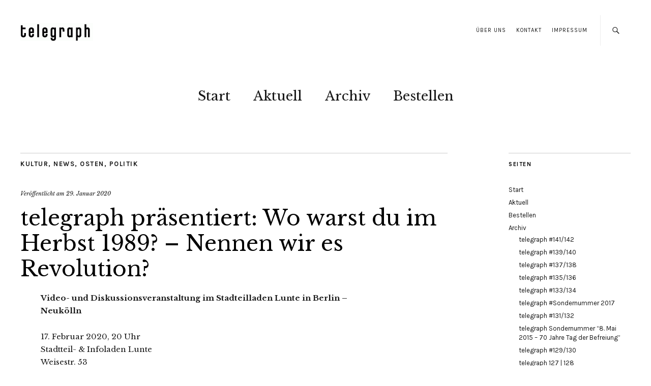

--- FILE ---
content_type: text/html; charset=UTF-8
request_url: https://telegraph.cc/telegraph-praesentiert-wo-warst-du-im-herbst-1989-nennen-wir-es-revolution/
body_size: 11825
content:
<!DOCTYPE html>
<html lang="de">
<head>
	<meta charset="UTF-8" />
	<meta name="viewport" content="width=device-width,initial-scale=1">
	<link rel="profile" href="http://gmpg.org/xfn/11">
	<link rel="pingback" href="https://telegraph.cc/wordpress/xmlrpc.php">
	<!--[if lt IE 9]>
		<script src="https://telegraph.cc/wordpress/wp-content/themes/zuki/js/html5.js"></script>
	<![endif]-->
<title>telegraph präsentiert: Wo warst du im Herbst 1989? – Nennen wir es Revolution? &#8211; telegraph</title>
<meta name='robots' content='max-image-preview:large' />
<link rel='dns-prefetch' href='//stats.wp.com' />
<link rel='dns-prefetch' href='//fonts.googleapis.com' />
<link rel="alternate" type="application/rss+xml" title="telegraph &raquo; Feed" href="https://telegraph.cc/feed/" />
<link rel="alternate" type="application/rss+xml" title="telegraph &raquo; Kommentar-Feed" href="https://telegraph.cc/comments/feed/" />
<link rel="alternate" title="oEmbed (JSON)" type="application/json+oembed" href="https://telegraph.cc/wp-json/oembed/1.0/embed?url=https%3A%2F%2Ftelegraph.cc%2Ftelegraph-praesentiert-wo-warst-du-im-herbst-1989-nennen-wir-es-revolution%2F" />
<link rel="alternate" title="oEmbed (XML)" type="text/xml+oembed" href="https://telegraph.cc/wp-json/oembed/1.0/embed?url=https%3A%2F%2Ftelegraph.cc%2Ftelegraph-praesentiert-wo-warst-du-im-herbst-1989-nennen-wir-es-revolution%2F&#038;format=xml" />
<style id='wp-img-auto-sizes-contain-inline-css' type='text/css'>
img:is([sizes=auto i],[sizes^="auto," i]){contain-intrinsic-size:3000px 1500px}
/*# sourceURL=wp-img-auto-sizes-contain-inline-css */
</style>
<link rel='stylesheet' id='jetpack_related-posts-css' href='https://telegraph.cc/wordpress/wp-content/plugins/jetpack/modules/related-posts/related-posts.css?ver=20240116' type='text/css' media='all' />
<style id='wp-emoji-styles-inline-css' type='text/css'>

	img.wp-smiley, img.emoji {
		display: inline !important;
		border: none !important;
		box-shadow: none !important;
		height: 1em !important;
		width: 1em !important;
		margin: 0 0.07em !important;
		vertical-align: -0.1em !important;
		background: none !important;
		padding: 0 !important;
	}
/*# sourceURL=wp-emoji-styles-inline-css */
</style>
<style id='wp-block-library-inline-css' type='text/css'>
:root{--wp-block-synced-color:#7a00df;--wp-block-synced-color--rgb:122,0,223;--wp-bound-block-color:var(--wp-block-synced-color);--wp-editor-canvas-background:#ddd;--wp-admin-theme-color:#007cba;--wp-admin-theme-color--rgb:0,124,186;--wp-admin-theme-color-darker-10:#006ba1;--wp-admin-theme-color-darker-10--rgb:0,107,160.5;--wp-admin-theme-color-darker-20:#005a87;--wp-admin-theme-color-darker-20--rgb:0,90,135;--wp-admin-border-width-focus:2px}@media (min-resolution:192dpi){:root{--wp-admin-border-width-focus:1.5px}}.wp-element-button{cursor:pointer}:root .has-very-light-gray-background-color{background-color:#eee}:root .has-very-dark-gray-background-color{background-color:#313131}:root .has-very-light-gray-color{color:#eee}:root .has-very-dark-gray-color{color:#313131}:root .has-vivid-green-cyan-to-vivid-cyan-blue-gradient-background{background:linear-gradient(135deg,#00d084,#0693e3)}:root .has-purple-crush-gradient-background{background:linear-gradient(135deg,#34e2e4,#4721fb 50%,#ab1dfe)}:root .has-hazy-dawn-gradient-background{background:linear-gradient(135deg,#faaca8,#dad0ec)}:root .has-subdued-olive-gradient-background{background:linear-gradient(135deg,#fafae1,#67a671)}:root .has-atomic-cream-gradient-background{background:linear-gradient(135deg,#fdd79a,#004a59)}:root .has-nightshade-gradient-background{background:linear-gradient(135deg,#330968,#31cdcf)}:root .has-midnight-gradient-background{background:linear-gradient(135deg,#020381,#2874fc)}:root{--wp--preset--font-size--normal:16px;--wp--preset--font-size--huge:42px}.has-regular-font-size{font-size:1em}.has-larger-font-size{font-size:2.625em}.has-normal-font-size{font-size:var(--wp--preset--font-size--normal)}.has-huge-font-size{font-size:var(--wp--preset--font-size--huge)}.has-text-align-center{text-align:center}.has-text-align-left{text-align:left}.has-text-align-right{text-align:right}.has-fit-text{white-space:nowrap!important}#end-resizable-editor-section{display:none}.aligncenter{clear:both}.items-justified-left{justify-content:flex-start}.items-justified-center{justify-content:center}.items-justified-right{justify-content:flex-end}.items-justified-space-between{justify-content:space-between}.screen-reader-text{border:0;clip-path:inset(50%);height:1px;margin:-1px;overflow:hidden;padding:0;position:absolute;width:1px;word-wrap:normal!important}.screen-reader-text:focus{background-color:#ddd;clip-path:none;color:#444;display:block;font-size:1em;height:auto;left:5px;line-height:normal;padding:15px 23px 14px;text-decoration:none;top:5px;width:auto;z-index:100000}html :where(.has-border-color){border-style:solid}html :where([style*=border-top-color]){border-top-style:solid}html :where([style*=border-right-color]){border-right-style:solid}html :where([style*=border-bottom-color]){border-bottom-style:solid}html :where([style*=border-left-color]){border-left-style:solid}html :where([style*=border-width]){border-style:solid}html :where([style*=border-top-width]){border-top-style:solid}html :where([style*=border-right-width]){border-right-style:solid}html :where([style*=border-bottom-width]){border-bottom-style:solid}html :where([style*=border-left-width]){border-left-style:solid}html :where(img[class*=wp-image-]){height:auto;max-width:100%}:where(figure){margin:0 0 1em}html :where(.is-position-sticky){--wp-admin--admin-bar--position-offset:var(--wp-admin--admin-bar--height,0px)}@media screen and (max-width:600px){html :where(.is-position-sticky){--wp-admin--admin-bar--position-offset:0px}}

/*# sourceURL=wp-block-library-inline-css */
</style><style id='global-styles-inline-css' type='text/css'>
:root{--wp--preset--aspect-ratio--square: 1;--wp--preset--aspect-ratio--4-3: 4/3;--wp--preset--aspect-ratio--3-4: 3/4;--wp--preset--aspect-ratio--3-2: 3/2;--wp--preset--aspect-ratio--2-3: 2/3;--wp--preset--aspect-ratio--16-9: 16/9;--wp--preset--aspect-ratio--9-16: 9/16;--wp--preset--color--black: #000000;--wp--preset--color--cyan-bluish-gray: #abb8c3;--wp--preset--color--white: #ffffff;--wp--preset--color--pale-pink: #f78da7;--wp--preset--color--vivid-red: #cf2e2e;--wp--preset--color--luminous-vivid-orange: #ff6900;--wp--preset--color--luminous-vivid-amber: #fcb900;--wp--preset--color--light-green-cyan: #7bdcb5;--wp--preset--color--vivid-green-cyan: #00d084;--wp--preset--color--pale-cyan-blue: #8ed1fc;--wp--preset--color--vivid-cyan-blue: #0693e3;--wp--preset--color--vivid-purple: #9b51e0;--wp--preset--gradient--vivid-cyan-blue-to-vivid-purple: linear-gradient(135deg,rgb(6,147,227) 0%,rgb(155,81,224) 100%);--wp--preset--gradient--light-green-cyan-to-vivid-green-cyan: linear-gradient(135deg,rgb(122,220,180) 0%,rgb(0,208,130) 100%);--wp--preset--gradient--luminous-vivid-amber-to-luminous-vivid-orange: linear-gradient(135deg,rgb(252,185,0) 0%,rgb(255,105,0) 100%);--wp--preset--gradient--luminous-vivid-orange-to-vivid-red: linear-gradient(135deg,rgb(255,105,0) 0%,rgb(207,46,46) 100%);--wp--preset--gradient--very-light-gray-to-cyan-bluish-gray: linear-gradient(135deg,rgb(238,238,238) 0%,rgb(169,184,195) 100%);--wp--preset--gradient--cool-to-warm-spectrum: linear-gradient(135deg,rgb(74,234,220) 0%,rgb(151,120,209) 20%,rgb(207,42,186) 40%,rgb(238,44,130) 60%,rgb(251,105,98) 80%,rgb(254,248,76) 100%);--wp--preset--gradient--blush-light-purple: linear-gradient(135deg,rgb(255,206,236) 0%,rgb(152,150,240) 100%);--wp--preset--gradient--blush-bordeaux: linear-gradient(135deg,rgb(254,205,165) 0%,rgb(254,45,45) 50%,rgb(107,0,62) 100%);--wp--preset--gradient--luminous-dusk: linear-gradient(135deg,rgb(255,203,112) 0%,rgb(199,81,192) 50%,rgb(65,88,208) 100%);--wp--preset--gradient--pale-ocean: linear-gradient(135deg,rgb(255,245,203) 0%,rgb(182,227,212) 50%,rgb(51,167,181) 100%);--wp--preset--gradient--electric-grass: linear-gradient(135deg,rgb(202,248,128) 0%,rgb(113,206,126) 100%);--wp--preset--gradient--midnight: linear-gradient(135deg,rgb(2,3,129) 0%,rgb(40,116,252) 100%);--wp--preset--font-size--small: 13px;--wp--preset--font-size--medium: 20px;--wp--preset--font-size--large: 19px;--wp--preset--font-size--x-large: 42px;--wp--preset--font-size--regular: 15px;--wp--preset--font-size--larger: 24px;--wp--preset--spacing--20: 0.44rem;--wp--preset--spacing--30: 0.67rem;--wp--preset--spacing--40: 1rem;--wp--preset--spacing--50: 1.5rem;--wp--preset--spacing--60: 2.25rem;--wp--preset--spacing--70: 3.38rem;--wp--preset--spacing--80: 5.06rem;--wp--preset--shadow--natural: 6px 6px 9px rgba(0, 0, 0, 0.2);--wp--preset--shadow--deep: 12px 12px 50px rgba(0, 0, 0, 0.4);--wp--preset--shadow--sharp: 6px 6px 0px rgba(0, 0, 0, 0.2);--wp--preset--shadow--outlined: 6px 6px 0px -3px rgb(255, 255, 255), 6px 6px rgb(0, 0, 0);--wp--preset--shadow--crisp: 6px 6px 0px rgb(0, 0, 0);}:where(.is-layout-flex){gap: 0.5em;}:where(.is-layout-grid){gap: 0.5em;}body .is-layout-flex{display: flex;}.is-layout-flex{flex-wrap: wrap;align-items: center;}.is-layout-flex > :is(*, div){margin: 0;}body .is-layout-grid{display: grid;}.is-layout-grid > :is(*, div){margin: 0;}:where(.wp-block-columns.is-layout-flex){gap: 2em;}:where(.wp-block-columns.is-layout-grid){gap: 2em;}:where(.wp-block-post-template.is-layout-flex){gap: 1.25em;}:where(.wp-block-post-template.is-layout-grid){gap: 1.25em;}.has-black-color{color: var(--wp--preset--color--black) !important;}.has-cyan-bluish-gray-color{color: var(--wp--preset--color--cyan-bluish-gray) !important;}.has-white-color{color: var(--wp--preset--color--white) !important;}.has-pale-pink-color{color: var(--wp--preset--color--pale-pink) !important;}.has-vivid-red-color{color: var(--wp--preset--color--vivid-red) !important;}.has-luminous-vivid-orange-color{color: var(--wp--preset--color--luminous-vivid-orange) !important;}.has-luminous-vivid-amber-color{color: var(--wp--preset--color--luminous-vivid-amber) !important;}.has-light-green-cyan-color{color: var(--wp--preset--color--light-green-cyan) !important;}.has-vivid-green-cyan-color{color: var(--wp--preset--color--vivid-green-cyan) !important;}.has-pale-cyan-blue-color{color: var(--wp--preset--color--pale-cyan-blue) !important;}.has-vivid-cyan-blue-color{color: var(--wp--preset--color--vivid-cyan-blue) !important;}.has-vivid-purple-color{color: var(--wp--preset--color--vivid-purple) !important;}.has-black-background-color{background-color: var(--wp--preset--color--black) !important;}.has-cyan-bluish-gray-background-color{background-color: var(--wp--preset--color--cyan-bluish-gray) !important;}.has-white-background-color{background-color: var(--wp--preset--color--white) !important;}.has-pale-pink-background-color{background-color: var(--wp--preset--color--pale-pink) !important;}.has-vivid-red-background-color{background-color: var(--wp--preset--color--vivid-red) !important;}.has-luminous-vivid-orange-background-color{background-color: var(--wp--preset--color--luminous-vivid-orange) !important;}.has-luminous-vivid-amber-background-color{background-color: var(--wp--preset--color--luminous-vivid-amber) !important;}.has-light-green-cyan-background-color{background-color: var(--wp--preset--color--light-green-cyan) !important;}.has-vivid-green-cyan-background-color{background-color: var(--wp--preset--color--vivid-green-cyan) !important;}.has-pale-cyan-blue-background-color{background-color: var(--wp--preset--color--pale-cyan-blue) !important;}.has-vivid-cyan-blue-background-color{background-color: var(--wp--preset--color--vivid-cyan-blue) !important;}.has-vivid-purple-background-color{background-color: var(--wp--preset--color--vivid-purple) !important;}.has-black-border-color{border-color: var(--wp--preset--color--black) !important;}.has-cyan-bluish-gray-border-color{border-color: var(--wp--preset--color--cyan-bluish-gray) !important;}.has-white-border-color{border-color: var(--wp--preset--color--white) !important;}.has-pale-pink-border-color{border-color: var(--wp--preset--color--pale-pink) !important;}.has-vivid-red-border-color{border-color: var(--wp--preset--color--vivid-red) !important;}.has-luminous-vivid-orange-border-color{border-color: var(--wp--preset--color--luminous-vivid-orange) !important;}.has-luminous-vivid-amber-border-color{border-color: var(--wp--preset--color--luminous-vivid-amber) !important;}.has-light-green-cyan-border-color{border-color: var(--wp--preset--color--light-green-cyan) !important;}.has-vivid-green-cyan-border-color{border-color: var(--wp--preset--color--vivid-green-cyan) !important;}.has-pale-cyan-blue-border-color{border-color: var(--wp--preset--color--pale-cyan-blue) !important;}.has-vivid-cyan-blue-border-color{border-color: var(--wp--preset--color--vivid-cyan-blue) !important;}.has-vivid-purple-border-color{border-color: var(--wp--preset--color--vivid-purple) !important;}.has-vivid-cyan-blue-to-vivid-purple-gradient-background{background: var(--wp--preset--gradient--vivid-cyan-blue-to-vivid-purple) !important;}.has-light-green-cyan-to-vivid-green-cyan-gradient-background{background: var(--wp--preset--gradient--light-green-cyan-to-vivid-green-cyan) !important;}.has-luminous-vivid-amber-to-luminous-vivid-orange-gradient-background{background: var(--wp--preset--gradient--luminous-vivid-amber-to-luminous-vivid-orange) !important;}.has-luminous-vivid-orange-to-vivid-red-gradient-background{background: var(--wp--preset--gradient--luminous-vivid-orange-to-vivid-red) !important;}.has-very-light-gray-to-cyan-bluish-gray-gradient-background{background: var(--wp--preset--gradient--very-light-gray-to-cyan-bluish-gray) !important;}.has-cool-to-warm-spectrum-gradient-background{background: var(--wp--preset--gradient--cool-to-warm-spectrum) !important;}.has-blush-light-purple-gradient-background{background: var(--wp--preset--gradient--blush-light-purple) !important;}.has-blush-bordeaux-gradient-background{background: var(--wp--preset--gradient--blush-bordeaux) !important;}.has-luminous-dusk-gradient-background{background: var(--wp--preset--gradient--luminous-dusk) !important;}.has-pale-ocean-gradient-background{background: var(--wp--preset--gradient--pale-ocean) !important;}.has-electric-grass-gradient-background{background: var(--wp--preset--gradient--electric-grass) !important;}.has-midnight-gradient-background{background: var(--wp--preset--gradient--midnight) !important;}.has-small-font-size{font-size: var(--wp--preset--font-size--small) !important;}.has-medium-font-size{font-size: var(--wp--preset--font-size--medium) !important;}.has-large-font-size{font-size: var(--wp--preset--font-size--large) !important;}.has-x-large-font-size{font-size: var(--wp--preset--font-size--x-large) !important;}
/*# sourceURL=global-styles-inline-css */
</style>

<style id='classic-theme-styles-inline-css' type='text/css'>
/*! This file is auto-generated */
.wp-block-button__link{color:#fff;background-color:#32373c;border-radius:9999px;box-shadow:none;text-decoration:none;padding:calc(.667em + 2px) calc(1.333em + 2px);font-size:1.125em}.wp-block-file__button{background:#32373c;color:#fff;text-decoration:none}
/*# sourceURL=/wp-includes/css/classic-themes.min.css */
</style>
<link rel='stylesheet' id='contact-form-7-css' href='https://telegraph.cc/wordpress/wp-content/plugins/contact-form-7/includes/css/styles.css?ver=6.1.4' type='text/css' media='all' />
<link rel='stylesheet' id='zuki-flex-slider-style-css' href='https://telegraph.cc/wordpress/wp-content/themes/zuki/js/flex-slider/flexslider.css?ver=6.9' type='text/css' media='all' />
<link rel='stylesheet' id='zuki-fonts-css' href='//fonts.googleapis.com/css?family=Libre+Baskerville%3A400%2C700%2C400italic%7CKarla%3A400%2C400italic%2C700%2C700italic%26subset%3Dlatin%2Clatin-ext&#038;subset=latin%2Clatin-ext' type='text/css' media='all' />
<link rel='stylesheet' id='genericons-css' href='https://telegraph.cc/wordpress/wp-content/plugins/jetpack/_inc/genericons/genericons/genericons.css?ver=3.1' type='text/css' media='all' />
<link rel='stylesheet' id='zuki-style-css' href='https://telegraph.cc/wordpress/wp-content/themes/zuki/style.css?ver=20140630' type='text/css' media='all' />
<script type="text/javascript" id="jetpack_related-posts-js-extra">
/* <![CDATA[ */
var related_posts_js_options = {"post_heading":"h4"};
//# sourceURL=jetpack_related-posts-js-extra
/* ]]> */
</script>
<script type="text/javascript" src="https://telegraph.cc/wordpress/wp-content/plugins/jetpack/_inc/build/related-posts/related-posts.min.js?ver=20240116" id="jetpack_related-posts-js"></script>
<script type="text/javascript" src="https://telegraph.cc/wordpress/wp-includes/js/jquery/jquery.min.js?ver=3.7.1" id="jquery-core-js"></script>
<script type="text/javascript" src="https://telegraph.cc/wordpress/wp-includes/js/jquery/jquery-migrate.min.js?ver=3.4.1" id="jquery-migrate-js"></script>
<script type="text/javascript" src="https://telegraph.cc/wordpress/wp-content/themes/zuki/js/jquery.fitvids.js?ver=1.1" id="zuki-fitvids-js"></script>
<script type="text/javascript" src="https://telegraph.cc/wordpress/wp-content/themes/zuki/js/flex-slider/jquery.flexslider-min.js?ver=6.9" id="zuki-flex-slider-js"></script>
<script type="text/javascript" src="https://telegraph.cc/wordpress/wp-content/themes/zuki/js/functions.js?ver=20140426" id="zuki-script-js"></script>
<link rel="https://api.w.org/" href="https://telegraph.cc/wp-json/" /><link rel="alternate" title="JSON" type="application/json" href="https://telegraph.cc/wp-json/wp/v2/posts/6631" /><link rel="EditURI" type="application/rsd+xml" title="RSD" href="https://telegraph.cc/wordpress/xmlrpc.php?rsd" />
<meta name="generator" content="WordPress 6.9" />
<link rel="canonical" href="https://telegraph.cc/telegraph-praesentiert-wo-warst-du-im-herbst-1989-nennen-wir-es-revolution/" />
<link rel='shortlink' href='https://telegraph.cc/?p=6631' />
	<style>img#wpstats{display:none}</style>
			<style type="text/css">
		.widget-area p.summary a,
		.entry-content p a,
		.entry-content li a,
		.page .entry-content p a,
		blockquote cite a,
		.textwidget a,
		#comments .comment-text a,
		.authorbox p.author-description a {color: #000;}
		.widget_zuki_recentposts_color .bg-wrap {background: ;}
		.archive-menu-content {background: #5b5b5b;}
	</style>
			<style type="text/css" id="zuki-header-css">
			#site-title h1,
		#site-title h2.site-description {
			display: none;
		}

		</style>
	
<!-- Jetpack Open Graph Tags -->
<meta property="og:type" content="article" />
<meta property="og:title" content="telegraph präsentiert: Wo warst du im Herbst 1989? – Nennen wir es Revolution?" />
<meta property="og:url" content="https://telegraph.cc/telegraph-praesentiert-wo-warst-du-im-herbst-1989-nennen-wir-es-revolution/" />
<meta property="og:description" content="Video- und Diskussionsveranstaltung im Stadteilladen Lunte in Berlin – Neukölln 17. Februar 2020, 20 Uhr Weisestr. 53 12049 Berlin" />
<meta property="article:published_time" content="2020-01-29T15:13:42+00:00" />
<meta property="article:modified_time" content="2020-02-23T14:30:53+00:00" />
<meta property="og:site_name" content="telegraph" />
<meta property="og:image" content="https://telegraph.cc/wordpress/wp-content/uploads/2020/01/4November1989.jpg" />
<meta property="og:image:width" content="1200" />
<meta property="og:image:height" content="800" />
<meta property="og:image:alt" content="" />
<meta property="og:locale" content="de_DE" />
<meta name="twitter:text:title" content="telegraph präsentiert: Wo warst du im Herbst 1989? – Nennen wir es Revolution?" />
<meta name="twitter:image" content="https://telegraph.cc/wordpress/wp-content/uploads/2020/01/4November1989.jpg?w=640" />
<meta name="twitter:card" content="summary_large_image" />

<!-- End Jetpack Open Graph Tags -->
		<style type="text/css" id="wp-custom-css">
			h1, h2, h3, h4, h5, h6 {
	font-family: 'Karla', Arial, sans-serif;
	color: #000;
	font-weight: bold;
	-webkit-hyphens: none;
		 -moz-hyphens: none;
			-ms-hyphens: none;
			hyphens: none;
}

/* --- RSS Widget --- */
.widget_rss ul li a.rsswidget {
	font-weight: normal;
}

/* --- Startseite teaser Datum und Autor ausblenden --- */
.rp-small-one .entry-date, .rp-medium-one .entry-date, .rp-color .entry-cats {
    display: none;
    padding-bottom: 3px;
    font-size: 11px;
    font-size: 0.6875rem;
    font-style: italic;
}

.rp-medium-one .entry-author, .rp-medium-one .entry-comments {
    display: none;
    font-size: 11px;
    font-size: 0.6875rem;
    line-height: 1.5;
    font-style: italic;
}

.single-post .post .entry-header .entry-author {
    display: none;
    font-size: 13px;
    font-size: 0.8125rem;
    padding-bottom: 25px;
}

.entry-details .entry-cats .entry-details .entry-comments {
display: none !important;
}

.story .entry-author {
display: none !important;
}

.story .entry-date {
display: none !important;
}

/* Startseite News Datum */
.rp-small-two .entry-date
{
display: none !important;
}

/* Symbol „geschützt durch reCAPTCHA“ entfernen */

.grecaptcha-badge{display:none;}		</style>
		</head>

<body class="wp-singular post-template-default single single-post postid-6631 single-format-standard wp-theme-zuki">

	<div id="container">

		<header id="masthead" class="cf" role="banner">

							<nav id="header-top-nav">
					<ul id="menu-header" class="menu"><li id="menu-item-33" class="menu-item menu-item-type-post_type menu-item-object-page menu-item-33"><a href="https://telegraph.cc/ueber-uns/">Über Uns</a></li>
<li id="menu-item-41" class="menu-item menu-item-type-post_type menu-item-object-page menu-item-41"><a href="https://telegraph.cc/kontakt/">Kontakt</a></li>
<li id="menu-item-40" class="menu-item menu-item-type-post_type menu-item-object-page menu-item-40"><a href="https://telegraph.cc/impressum/">Impressum</a></li>
</ul>				</nav><!-- end #header-top -->
			
			<div id="site-title">
							<div id="site-header">
					<a href="https://telegraph.cc/" rel="home"><img src="https://telegraph.cc/wordpress/wp-content/uploads/2014/11/cropped-telegrap_cc_Kopf.gif" width="143" height="36" alt=""></a>
				</div><!-- end #site-header -->
							<h1><a href="https://telegraph.cc/" title="telegraph">telegraph</a></h1>
							<h2 class="site-description">Gegründet 1989</h2>
						</div><!-- end #site-title -->

			<a href="#menuopen" id="mobile-menu-toggle"><span>Menü</span></a>

			<div id="mobile-menu-wrap" class="cf">
									<div class="search-box">
						<a href="#" id="search-toggle"><span>Suche</span></a>
						
<form method="get" id="searchform" class="searchform" action="https://telegraph.cc/" role="search">
	<label for="s" class="screen-reader-text"><span>Suche</span></label>
	<input type="text" class="search-field" name="s" id="s" placeholder="Suche&hellip;" />
	<input type="submit" class="submit" name="submit" id="searchsubmit" value="Suche" />
</form>					</div><!-- end .search-box -->
								<nav id="site-nav" class="cf">
					<ul id="menu-hauptmenue" class="nav-menu"><li id="menu-item-32" class="menu-item menu-item-type-post_type menu-item-object-page menu-item-home menu-item-32"><a href="https://telegraph.cc/">Start</a></li>
<li id="menu-item-75" class="menu-item menu-item-type-post_type menu-item-object-page menu-item-75"><a href="https://telegraph.cc/aktuell/">Aktuell</a></li>
<li id="menu-item-30" class="menu-item menu-item-type-post_type menu-item-object-page menu-item-30"><a href="https://telegraph.cc/archiv/">Archiv</a></li>
<li id="menu-item-29" class="menu-item menu-item-type-post_type menu-item-object-page menu-item-29"><a href="https://telegraph.cc/bestellen/">Bestellen</a></li>
</ul>				</nav><!-- end #site-nav -->
				<a href="#menuclose" id="mobile-menu-close"><span>Menü schiessen</span></a>
			</div><!-- end #mobile-menu-wrap -->

			
		</header><!-- end #masthead -->

<div id="main-wrap">
	<div id="primary" class="site-content cf" role="main">
		
<article id="post-6631" class="post-6631 post type-post status-publish format-standard has-post-thumbnail hentry category-kultur category-news category-osten category-politik">

	<header class="entry-header">
		<div class="entry-cats">
			<a href="https://telegraph.cc/category/kultur/" rel="category tag">Kultur</a>, <a href="https://telegraph.cc/category/news/" rel="category tag">News</a>, <a href="https://telegraph.cc/category/osten/" rel="category tag">Osten</a>, <a href="https://telegraph.cc/category/politik/" rel="category tag">Politik</a>		</div><!-- end .entry-cats -->

		<div class="entry-date">
			Veröffentlicht am <a href="https://telegraph.cc/telegraph-praesentiert-wo-warst-du-im-herbst-1989-nennen-wir-es-revolution/">29. Januar 2020</a>
		</div><!-- end .entry-date -->
				
		<h1 class="entry-title">telegraph präsentiert: Wo warst du im Herbst 1989? – Nennen wir es Revolution?</h1>
		<div class="entry-author">
			von <span class="vcard"><a class="url fn" href="https://telegraph.cc/author/dietmar-wolf/" title="Alle Artikel von Dietmar Wolf">Dietmar Wolf</a></span>		</div><!-- end .entry-author -->
	</header><!-- end .entry-header -->

	
	<div class="entry-content">
		<p><strong>Video- und Diskussionsveranstaltung im Stadteilladen Lunte in Berlin – Neukölln</strong></p>
<p>17. Februar 2020, 20 Uhr<br />
Stadtteil- &amp; Infoladen Lunte<br />
Weisestr. 53<br />
12049 Berlin</p>
<p><a href="http://telegraph.cc/wordpress/wp-content/uploads/2020/01/Lunte.jpg"><img decoding="async" class="alignleft size-medium wp-image-6633" src="http://telegraph.cc/wordpress/wp-content/uploads/2020/01/Lunte-222x300.jpg" alt="Plakat Lunte" width="222" height="300" srcset="https://telegraph.cc/wordpress/wp-content/uploads/2020/01/Lunte-222x300.jpg 222w, https://telegraph.cc/wordpress/wp-content/uploads/2020/01/Lunte-759x1024.jpg 759w, https://telegraph.cc/wordpress/wp-content/uploads/2020/01/Lunte-768x1037.jpg 768w, https://telegraph.cc/wordpress/wp-content/uploads/2020/01/Lunte-1138x1536.jpg 1138w, https://telegraph.cc/wordpress/wp-content/uploads/2020/01/Lunte.jpg 1200w" sizes="(max-width: 222px) 100vw, 222px" /></a>Sie waren unbequem, nicht nur in der Wendezeit. Der SED-Regierung galten sie als Staatsfeinde, weil sie früh basisdemokratische Gruppen gründeten, mehr<br />
Mitbestimmung forderten und gegen das Einparteiensystem und die Überwachung durch das MfS protestierten. Der CDU von Helmut Kohl waren sie ein Dorn im Auge, da sie den Ausverkauf des Ostens nicht mittrugen. Die linken Oppositionellen waren aktiv in verschiedensten unabhängigen Gruppen und beteiligten sich an den Demonstrationen gegen die SED im Herbst 1989.</p>
<p>Das wollten zwei Aktivisten wissen und waren das Jahr 2019 über unterwegs und haben sich mit verschiedenen linken DDR-Oppositionellen getroffen. Triebfeder dafür war das Bedürfnis, der gängigen BRD-Geschichtsschreibung von Mauerfall, Einheit und Deutschtümelei eine andere linke Gegenerzählung entgegenstellen. Dazu haben sie Menschen aus Potsdam, Jena, Erfurt, Leipzig, Brandenburg und Berlin getroffen<br />
und interviewt. Entstanden sind 13 bis 25 min Interviews, die auf youtube zu sehen sind:<br />
<a href="https://www.youtube.com/user/telegraphCC/videos" target="_blank" rel="noopener noreferrer">https://www.youtube.com/user/telegraphCC/videos</a></p>
<p>Diese Veranstaltung wir präsentiert von:<br />
AG Timur und sein Trupp, Zeitschrift telegraph, afa-ost.de</p>

<div id='jp-relatedposts' class='jp-relatedposts' >
	<h3 class="jp-relatedposts-headline"><em>Ähnliche Beiträge</em></h3>
</div>			</div><!-- end .entry-content -->

	<footer class="entry-meta">
		<div class="entry-cats">
			<span>Kategorie: </span><a href="https://telegraph.cc/category/kultur/" rel="category tag">Kultur</a>, <a href="https://telegraph.cc/category/news/" rel="category tag">News</a>, <a href="https://telegraph.cc/category/osten/" rel="category tag">Osten</a>, <a href="https://telegraph.cc/category/politik/" rel="category tag">Politik</a>		</div><!-- end .entry-cats -->
		
			</footer><!-- end .entry-meta -->
</article><!-- end .post-6631 -->
			<div class="nav-wrap cf">
		<nav id="nav-single">
			<div class="nav-previous"><a href="https://telegraph.cc/eberhard-aurich-zusammenbruch-erinnerungen-dokumente-einsichten-berlin-2019/" rel="prev"><span class="meta-nav">Vorheriger Artikel</span>Eberhard Aurich, Zusammenbruch. Erinnerungen, Dokumente, Einsichten, Berlin 2019.</a></div>
			<div class="nav-next"><a href="https://telegraph.cc/drei-mal-podcast-zum-herbst1989/" rel="next"><span class="meta-nav">Nächster Artikel</span>telegraph empfiehlt: 3x guter Podcast zum Herbst 1989</a></div>
		</nav><!-- #nav-single -->
	</div><!-- end .nav-wrap -->
	
	</div><!-- end #primary -->

<div id="blog-sidebar" class="default-sidebar widget-area" role="complementary">
	<aside id="nav_menu-5" class="widget widget_nav_menu"><h3 class="widget-title">Seiten</h3><div class="menu-navigation-1-container"><ul id="menu-navigation-1" class="menu"><li id="menu-item-256" class="menu-item menu-item-type-post_type menu-item-object-page menu-item-home menu-item-256"><a href="https://telegraph.cc/">Start</a></li>
<li id="menu-item-255" class="menu-item menu-item-type-post_type menu-item-object-page menu-item-255"><a href="https://telegraph.cc/aktuell/">Aktuell</a></li>
<li id="menu-item-252" class="menu-item menu-item-type-post_type menu-item-object-page menu-item-252"><a href="https://telegraph.cc/bestellen/">Bestellen</a></li>
<li id="menu-item-253" class="menu-item menu-item-type-post_type menu-item-object-page menu-item-has-children menu-item-253"><a href="https://telegraph.cc/archiv/">Archiv</a>
<ul class="sub-menu">
	<li id="menu-item-7733" class="menu-item menu-item-type-post_type menu-item-object-page menu-item-7733"><a href="https://telegraph.cc/telegraph-141-142/">telegraph #141/142</a></li>
	<li id="menu-item-7655" class="menu-item menu-item-type-post_type menu-item-object-page menu-item-7655"><a href="https://telegraph.cc/telegraph-139-140/">telegraph #139/140</a></li>
	<li id="menu-item-7656" class="menu-item menu-item-type-post_type menu-item-object-page menu-item-7656"><a href="https://telegraph.cc/telegraph-137-138/">telegraph #137/138</a></li>
	<li id="menu-item-6619" class="menu-item menu-item-type-post_type menu-item-object-page menu-item-6619"><a href="https://telegraph.cc/telegraph-135-136/">telegraph #135/136</a></li>
	<li id="menu-item-5660" class="menu-item menu-item-type-post_type menu-item-object-page menu-item-5660"><a href="https://telegraph.cc/telegraph-133-134/">telegraph #133/134</a></li>
	<li id="menu-item-1883" class="menu-item menu-item-type-post_type menu-item-object-page menu-item-1883"><a href="https://telegraph.cc/telegraph-sondernummer-2017/">telegraph #Sondernummer 2017</a></li>
	<li id="menu-item-1158" class="menu-item menu-item-type-post_type menu-item-object-page menu-item-1158"><a href="https://telegraph.cc/telegraph-131132/">telegraph #131/132</a></li>
	<li id="menu-item-516" class="menu-item menu-item-type-post_type menu-item-object-page menu-item-516"><a href="https://telegraph.cc/archiv/telegraph-sondernummer-8-mai-2015-70-jahre-tag-der-befreiung/">telegraph Sondernummer “8. Mai 2015 – 70 Jahre Tag der Befreiung”</a></li>
	<li id="menu-item-254" class="menu-item menu-item-type-post_type menu-item-object-page menu-item-254"><a href="https://telegraph.cc/archiv/telegraph-129130/">telegraph #129/130</a></li>
	<li id="menu-item-5267" class="menu-item menu-item-type-post_type menu-item-object-page menu-item-5267"><a href="https://telegraph.cc/archiv/telegraph-127-128/">telegraph 127 | 128</a></li>
	<li id="menu-item-5266" class="menu-item menu-item-type-post_type menu-item-object-page menu-item-5266"><a href="https://telegraph.cc/archiv/telegraph-125-126/">telegraph 125 | 126</a></li>
	<li id="menu-item-5265" class="menu-item menu-item-type-post_type menu-item-object-page menu-item-5265"><a href="https://telegraph.cc/archiv/telegraph-124/">telegraph 124</a></li>
	<li id="menu-item-5264" class="menu-item menu-item-type-post_type menu-item-object-page menu-item-5264"><a href="https://telegraph.cc/archiv/telegraph-122-123/">telegraph 122 | 123</a></li>
	<li id="menu-item-5263" class="menu-item menu-item-type-post_type menu-item-object-page menu-item-5263"><a href="https://telegraph.cc/?page_id=2667">telegraph 120 | 121</a></li>
	<li id="menu-item-5253" class="menu-item menu-item-type-post_type menu-item-object-page menu-item-5253"><a href="https://telegraph.cc/archiv/telegraph-118-119/">telegraph #118 | 119</a></li>
	<li id="menu-item-5252" class="menu-item menu-item-type-post_type menu-item-object-page menu-item-5252"><a href="https://telegraph.cc/archiv/telegraph-116-117/">telegraph #116 | 117</a></li>
	<li id="menu-item-5251" class="menu-item menu-item-type-post_type menu-item-object-page menu-item-5251"><a href="https://telegraph.cc/archiv/telegraph-115/">telegraph #115</a></li>
	<li id="menu-item-5250" class="menu-item menu-item-type-post_type menu-item-object-page menu-item-5250"><a href="https://telegraph.cc/archiv/telegraph-113-114/">telegraph #113 | 114</a></li>
	<li id="menu-item-5262" class="menu-item menu-item-type-post_type menu-item-object-page menu-item-5262"><a href="https://telegraph.cc/archiv/telegraph-112/">telegraph 112</a></li>
	<li id="menu-item-5249" class="menu-item menu-item-type-post_type menu-item-object-page menu-item-5249"><a href="https://telegraph.cc/archiv/telegraph-111/">telegraph #111</a></li>
	<li id="menu-item-5248" class="menu-item menu-item-type-post_type menu-item-object-page menu-item-5248"><a href="https://telegraph.cc/archiv/telegraph-110/">telegraph #110</a></li>
	<li id="menu-item-5247" class="menu-item menu-item-type-post_type menu-item-object-page menu-item-5247"><a href="https://telegraph.cc/archiv/telegraph-109/">telegraph #109</a></li>
	<li id="menu-item-5246" class="menu-item menu-item-type-post_type menu-item-object-page menu-item-5246"><a href="https://telegraph.cc/archiv/telegraph-108/">telegraph #108</a></li>
	<li id="menu-item-5245" class="menu-item menu-item-type-post_type menu-item-object-page menu-item-5245"><a href="https://telegraph.cc/archiv/telegraph-107/">telegraph #107</a></li>
	<li id="menu-item-5244" class="menu-item menu-item-type-post_type menu-item-object-page menu-item-5244"><a href="https://telegraph.cc/archiv/telegraph-106/">telegraph #106</a></li>
	<li id="menu-item-5243" class="menu-item menu-item-type-post_type menu-item-object-page menu-item-5243"><a href="https://telegraph.cc/archiv/telegraph-105/">telegraph #105</a></li>
	<li id="menu-item-5242" class="menu-item menu-item-type-post_type menu-item-object-page menu-item-5242"><a href="https://telegraph.cc/archiv/telegraph-104/">telegraph #104</a></li>
	<li id="menu-item-5292" class="menu-item menu-item-type-post_type menu-item-object-page menu-item-5292"><a href="https://telegraph.cc/archiv/telegraph-102-103/">telegraph #102/103</a></li>
	<li id="menu-item-5291" class="menu-item menu-item-type-post_type menu-item-object-page menu-item-5291"><a href="https://telegraph.cc/archiv/telegraph-101/">telegraph #101</a></li>
	<li id="menu-item-1880" class="menu-item menu-item-type-post_type menu-item-object-page menu-item-1880"><a href="https://telegraph.cc/archiv/telegraph-100/">telegraph #100</a></li>
	<li id="menu-item-5274" class="menu-item menu-item-type-post_type menu-item-object-page menu-item-5274"><a href="https://telegraph.cc/archiv/telegraph-3-1999/">telegraph 3/1999 ( #99 )</a></li>
	<li id="menu-item-5271" class="menu-item menu-item-type-post_type menu-item-object-page menu-item-5271"><a href="https://telegraph.cc/archiv/telegraph-2-1999-98/">telegraph 2/1999 ( #98 )</a></li>
	<li id="menu-item-5259" class="menu-item menu-item-type-post_type menu-item-object-page menu-item-5259"><a href="https://telegraph.cc/archiv/telegraph-1-1999-97/">telegraph 1/1999 ( #97 )</a></li>
	<li id="menu-item-572" class="menu-item menu-item-type-post_type menu-item-object-page menu-item-572"><a href="https://telegraph.cc/archiv/telegraph-3-4-1998/">telegraph 3/4 1998 ( #96 )</a></li>
	<li id="menu-item-1881" class="menu-item menu-item-type-post_type menu-item-object-page menu-item-1881"><a href="https://telegraph.cc/archiv/telegraph-2-1998/">telegraph 2/1998 ( #95 )</a></li>
	<li id="menu-item-5258" class="menu-item menu-item-type-post_type menu-item-object-page menu-item-5258"><a href="https://telegraph.cc/archiv/telegraph-1-1998/">telegraph 1/1998 ( #94 )</a></li>
	<li id="menu-item-5257" class="menu-item menu-item-type-post_type menu-item-object-page menu-item-5257"><a href="https://telegraph.cc/archiv/telegraph-1-1997/">telegraph 1/1997 (#93)</a></li>
	<li id="menu-item-5261" class="menu-item menu-item-type-post_type menu-item-object-page menu-item-5261"><a href="https://telegraph.cc/archiv/telegraph-10-1996/">telegraph 10/1996 (#92)</a></li>
	<li id="menu-item-5288" class="menu-item menu-item-type-post_type menu-item-object-page menu-item-5288"><a href="https://telegraph.cc/archiv/telegraph-9-1996-91/">telegraph 9/1996 (#91)</a></li>
	<li id="menu-item-5285" class="menu-item menu-item-type-post_type menu-item-object-page menu-item-5285"><a href="https://telegraph.cc/archiv/telegraph-7-8-1996-90/">telegraph 7/8 1996 (#90)</a></li>
	<li id="menu-item-5282" class="menu-item menu-item-type-post_type menu-item-object-page menu-item-5282"><a href="https://telegraph.cc/archiv/telegraph-6-1996-89/">telegraph 6/1996 (#89)</a></li>
	<li id="menu-item-5279" class="menu-item menu-item-type-post_type menu-item-object-page menu-item-5279"><a href="https://telegraph.cc/archiv/telegraph-5-juni-1996-88/">telegraph 5/1996 (#88) Juni</a></li>
	<li id="menu-item-5289" class="menu-item menu-item-type-post_type menu-item-object-page menu-item-5289"><a href="https://telegraph.cc/archiv/telegraph-mai-4-1996-87/">telegraph Mai 4/1996 (#87)</a></li>
	<li id="menu-item-5272" class="menu-item menu-item-type-post_type menu-item-object-page menu-item-5272"><a href="https://telegraph.cc/archiv/telegraph-2-3-1996-86/">telegraph 2/3 1996 (#86)</a></li>
	<li id="menu-item-6987" class="menu-item menu-item-type-post_type menu-item-object-page menu-item-6987"><a href="https://telegraph.cc/archiv/telegraph-13-1990-23/">telegraph 13/1990 (#23)</a></li>
	<li id="menu-item-6986" class="menu-item menu-item-type-post_type menu-item-object-page menu-item-6986"><a href="https://telegraph.cc/archiv/telegraph-12-1990-22/">telegraph 12/1990 (#22)</a></li>
	<li id="menu-item-6621" class="menu-item menu-item-type-post_type menu-item-object-page menu-item-6621"><a href="https://telegraph.cc/archiv/telegraph-11-1990-21/">telegraph 11/1990 (#21)</a></li>
	<li id="menu-item-6620" class="menu-item menu-item-type-post_type menu-item-object-page menu-item-6620"><a href="https://telegraph.cc/archiv/telegraph-10-1990-20/">telegraph 10/1990 (#20)</a></li>
	<li id="menu-item-5492" class="menu-item menu-item-type-post_type menu-item-object-page menu-item-5492"><a href="https://telegraph.cc/archiv/telegraph-9-1990-19/">telegraph 9/1990 (#19)</a></li>
	<li id="menu-item-5416" class="menu-item menu-item-type-post_type menu-item-object-page menu-item-5416"><a href="https://telegraph.cc/archiv/telegraph-8-1990-18/">telegraph 8/1990 (#18)</a></li>
	<li id="menu-item-5284" class="menu-item menu-item-type-post_type menu-item-object-page menu-item-5284"><a href="https://telegraph.cc/archiv/telegraph-7-1990-17/">telegraph 7/1990 (#17)</a></li>
	<li id="menu-item-5281" class="menu-item menu-item-type-post_type menu-item-object-page menu-item-5281"><a href="https://telegraph.cc/archiv/telegraph-6-1990-16/">telegraph 6/1990 (#16)</a></li>
	<li id="menu-item-5278" class="menu-item menu-item-type-post_type menu-item-object-page menu-item-5278"><a href="https://telegraph.cc/archiv/telegraph-5-1990-15/">telegraph 5/1990 ( #15 )</a></li>
	<li id="menu-item-6985" class="menu-item menu-item-type-post_type menu-item-object-page menu-item-6985"><a href="https://telegraph.cc/archiv/telegraph-4-1990-14/">telegraph 4/1990 (#14)</a></li>
	<li id="menu-item-6724" class="menu-item menu-item-type-post_type menu-item-object-page menu-item-6724"><a href="https://telegraph.cc/archiv/telegraph-3-1990-13/">telegraph 3/1990 (#13)</a></li>
	<li id="menu-item-5269" class="menu-item menu-item-type-post_type menu-item-object-page menu-item-5269"><a href="https://telegraph.cc/archiv/telegraph-2-1990-12/">telegraph 2/1990 ( #12 )</a></li>
	<li id="menu-item-5256" class="menu-item menu-item-type-post_type menu-item-object-page menu-item-5256"><a href="https://telegraph.cc/archiv/telegraph-1-1990-11/">telegraph 1/1990 ( #11 )</a></li>
	<li id="menu-item-5260" class="menu-item menu-item-type-post_type menu-item-object-page menu-item-5260"><a href="https://telegraph.cc/archiv/telegraph-10-1989-10/">telegraph 10/1989 (#10)</a></li>
	<li id="menu-item-5287" class="menu-item menu-item-type-post_type menu-item-object-page menu-item-5287"><a href="https://telegraph.cc/archiv/telegraph-9-1989-09/">telegraph 9/1989 (#09)</a></li>
	<li id="menu-item-5286" class="menu-item menu-item-type-post_type menu-item-object-page menu-item-5286"><a href="https://telegraph.cc/archiv/telegraph-8-1989-08/">telegraph 8/1989 (#08)</a></li>
	<li id="menu-item-5283" class="menu-item menu-item-type-post_type menu-item-object-page menu-item-5283"><a href="https://telegraph.cc/archiv/telegraph-7-1989-07/">telegraph 7/1989 (#07)</a></li>
	<li id="menu-item-5280" class="menu-item menu-item-type-post_type menu-item-object-page menu-item-5280"><a href="https://telegraph.cc/archiv/telegraph-06-1989-06/">telegraph 6/1989 (#06)</a></li>
	<li id="menu-item-5277" class="menu-item menu-item-type-post_type menu-item-object-page menu-item-5277"><a href="https://telegraph.cc/archiv/telegraph-5-1989-05/">telegraph 5/1989 (#05)</a></li>
	<li id="menu-item-5276" class="menu-item menu-item-type-post_type menu-item-object-page menu-item-5276"><a href="https://telegraph.cc/archiv/telegraph-4-1989-04/">telegraph 4/1989 (#04)</a></li>
	<li id="menu-item-5273" class="menu-item menu-item-type-post_type menu-item-object-page menu-item-5273"><a href="https://telegraph.cc/archiv/telegraph-3-1989-03/">telegraph 3/1989 (#03)</a></li>
	<li id="menu-item-5268" class="menu-item menu-item-type-post_type menu-item-object-page menu-item-5268"><a href="https://telegraph.cc/archiv/telegraph-2-1989-02/">telegraph 2/1989 (#02)</a></li>
	<li id="menu-item-5255" class="menu-item menu-item-type-post_type menu-item-object-page menu-item-5255"><a href="https://telegraph.cc/archiv/telegraph-1-1989-01/">telegraph 1/1989 (#01)</a></li>
</ul>
</li>
</ul></div></aside><aside id="nav_menu-7" class="widget widget_nav_menu"><div class="menu-social-container"><ul id="menu-social" class="menu"><li id="menu-item-1161" class="menu-item menu-item-type-custom menu-item-object-custom menu-item-1161"><a href="https://www.facebook.com/telegraph.cc/">telegraph auf Facebook</a></li>
<li id="menu-item-226" class="menu-item menu-item-type-custom menu-item-object-custom menu-item-226"><a href="https://twitter.com/ostblog_de">Ostblog auf Twitter</a></li>
<li id="menu-item-227" class="menu-item menu-item-type-custom menu-item-object-custom menu-item-227"><a href="https://twitter.com/telegraph_cc">telegraph auf Twitter</a></li>
<li id="menu-item-6267" class="menu-item menu-item-type-custom menu-item-object-custom menu-item-6267"><a href="https://www.youtube.com/user/telegraphCC">telegraph YouTube Kanal</a></li>
<li id="menu-item-247" class="menu-item menu-item-type-custom menu-item-object-custom menu-item-247"><a href="http://telegraph.cc/feed/">telegraph RSS-Feed</a></li>
</ul></div></aside></div><!-- end #blog-sidebar -->


<footer id="colophon" class="site-footer cf">
			<p class="site-description">Gegründet 1989</p>
	
	
	<div id="site-info">
		<ul class="credit" role="contentinfo">
							<li><a href="http://telegraph.cc/ueber-uns/">Über Uns</a> · <a href="http://telegraph.cc/kontakt/">Kontakt</a> · <a href="http://telegraph.cc/impressum/">Impressum</a> · <a href="http://telegraph.cc/impressum/datenschutzerklaerung/">Datenschutz</a><p>Sofern nicht anders angegeben, stehen die Texte dieser Seite unter einer Creative Commons (CC) Namensnennung-NichtKommerziell-Keine Bearbeitung 3.0 de Lizenz</p></li>
					</ul><!-- end .credit -->
	</div><!-- end #site-info -->

</footer><!-- end #colophon -->
</div><!-- end #main-wrap -->

</div><!-- end #container -->

<script type="speculationrules">
{"prefetch":[{"source":"document","where":{"and":[{"href_matches":"/*"},{"not":{"href_matches":["/wordpress/wp-*.php","/wordpress/wp-admin/*","/wordpress/wp-content/uploads/*","/wordpress/wp-content/*","/wordpress/wp-content/plugins/*","/wordpress/wp-content/themes/zuki/*","/*\\?(.+)"]}},{"not":{"selector_matches":"a[rel~=\"nofollow\"]"}},{"not":{"selector_matches":".no-prefetch, .no-prefetch a"}}]},"eagerness":"conservative"}]}
</script>
<script type="text/javascript" src="https://telegraph.cc/wordpress/wp-includes/js/dist/hooks.min.js?ver=dd5603f07f9220ed27f1" id="wp-hooks-js"></script>
<script type="text/javascript" src="https://telegraph.cc/wordpress/wp-includes/js/dist/i18n.min.js?ver=c26c3dc7bed366793375" id="wp-i18n-js"></script>
<script type="text/javascript" id="wp-i18n-js-after">
/* <![CDATA[ */
wp.i18n.setLocaleData( { 'text direction\u0004ltr': [ 'ltr' ] } );
//# sourceURL=wp-i18n-js-after
/* ]]> */
</script>
<script type="text/javascript" src="https://telegraph.cc/wordpress/wp-content/plugins/contact-form-7/includes/swv/js/index.js?ver=6.1.4" id="swv-js"></script>
<script type="text/javascript" id="contact-form-7-js-translations">
/* <![CDATA[ */
( function( domain, translations ) {
	var localeData = translations.locale_data[ domain ] || translations.locale_data.messages;
	localeData[""].domain = domain;
	wp.i18n.setLocaleData( localeData, domain );
} )( "contact-form-7", {"translation-revision-date":"2025-10-26 03:28:49+0000","generator":"GlotPress\/4.0.3","domain":"messages","locale_data":{"messages":{"":{"domain":"messages","plural-forms":"nplurals=2; plural=n != 1;","lang":"de"},"This contact form is placed in the wrong place.":["Dieses Kontaktformular wurde an der falschen Stelle platziert."],"Error:":["Fehler:"]}},"comment":{"reference":"includes\/js\/index.js"}} );
//# sourceURL=contact-form-7-js-translations
/* ]]> */
</script>
<script type="text/javascript" id="contact-form-7-js-before">
/* <![CDATA[ */
var wpcf7 = {
    "api": {
        "root": "https:\/\/telegraph.cc\/wp-json\/",
        "namespace": "contact-form-7\/v1"
    }
};
//# sourceURL=contact-form-7-js-before
/* ]]> */
</script>
<script type="text/javascript" src="https://telegraph.cc/wordpress/wp-content/plugins/contact-form-7/includes/js/index.js?ver=6.1.4" id="contact-form-7-js"></script>
<script type="text/javascript" src="https://www.google.com/recaptcha/api.js?render=6LfTAYgUAAAAAEkV2bTvQd-rYW_4Ksb2IOQORRFc&amp;ver=3.0" id="google-recaptcha-js"></script>
<script type="text/javascript" src="https://telegraph.cc/wordpress/wp-includes/js/dist/vendor/wp-polyfill.min.js?ver=3.15.0" id="wp-polyfill-js"></script>
<script type="text/javascript" id="wpcf7-recaptcha-js-before">
/* <![CDATA[ */
var wpcf7_recaptcha = {
    "sitekey": "6LfTAYgUAAAAAEkV2bTvQd-rYW_4Ksb2IOQORRFc",
    "actions": {
        "homepage": "homepage",
        "contactform": "contactform"
    }
};
//# sourceURL=wpcf7-recaptcha-js-before
/* ]]> */
</script>
<script type="text/javascript" src="https://telegraph.cc/wordpress/wp-content/plugins/contact-form-7/modules/recaptcha/index.js?ver=6.1.4" id="wpcf7-recaptcha-js"></script>
<script type="text/javascript" id="jetpack-stats-js-before">
/* <![CDATA[ */
_stq = window._stq || [];
_stq.push([ "view", JSON.parse("{\"v\":\"ext\",\"blog\":\"85901286\",\"post\":\"6631\",\"tz\":\"0\",\"srv\":\"telegraph.cc\",\"j\":\"1:15.3.1\"}") ]);
_stq.push([ "clickTrackerInit", "85901286", "6631" ]);
//# sourceURL=jetpack-stats-js-before
/* ]]> */
</script>
<script type="text/javascript" src="https://stats.wp.com/e-202604.js" id="jetpack-stats-js" defer="defer" data-wp-strategy="defer"></script>
<script id="wp-emoji-settings" type="application/json">
{"baseUrl":"https://s.w.org/images/core/emoji/17.0.2/72x72/","ext":".png","svgUrl":"https://s.w.org/images/core/emoji/17.0.2/svg/","svgExt":".svg","source":{"concatemoji":"https://telegraph.cc/wordpress/wp-includes/js/wp-emoji-release.min.js?ver=6.9"}}
</script>
<script type="module">
/* <![CDATA[ */
/*! This file is auto-generated */
const a=JSON.parse(document.getElementById("wp-emoji-settings").textContent),o=(window._wpemojiSettings=a,"wpEmojiSettingsSupports"),s=["flag","emoji"];function i(e){try{var t={supportTests:e,timestamp:(new Date).valueOf()};sessionStorage.setItem(o,JSON.stringify(t))}catch(e){}}function c(e,t,n){e.clearRect(0,0,e.canvas.width,e.canvas.height),e.fillText(t,0,0);t=new Uint32Array(e.getImageData(0,0,e.canvas.width,e.canvas.height).data);e.clearRect(0,0,e.canvas.width,e.canvas.height),e.fillText(n,0,0);const a=new Uint32Array(e.getImageData(0,0,e.canvas.width,e.canvas.height).data);return t.every((e,t)=>e===a[t])}function p(e,t){e.clearRect(0,0,e.canvas.width,e.canvas.height),e.fillText(t,0,0);var n=e.getImageData(16,16,1,1);for(let e=0;e<n.data.length;e++)if(0!==n.data[e])return!1;return!0}function u(e,t,n,a){switch(t){case"flag":return n(e,"\ud83c\udff3\ufe0f\u200d\u26a7\ufe0f","\ud83c\udff3\ufe0f\u200b\u26a7\ufe0f")?!1:!n(e,"\ud83c\udde8\ud83c\uddf6","\ud83c\udde8\u200b\ud83c\uddf6")&&!n(e,"\ud83c\udff4\udb40\udc67\udb40\udc62\udb40\udc65\udb40\udc6e\udb40\udc67\udb40\udc7f","\ud83c\udff4\u200b\udb40\udc67\u200b\udb40\udc62\u200b\udb40\udc65\u200b\udb40\udc6e\u200b\udb40\udc67\u200b\udb40\udc7f");case"emoji":return!a(e,"\ud83e\u1fac8")}return!1}function f(e,t,n,a){let r;const o=(r="undefined"!=typeof WorkerGlobalScope&&self instanceof WorkerGlobalScope?new OffscreenCanvas(300,150):document.createElement("canvas")).getContext("2d",{willReadFrequently:!0}),s=(o.textBaseline="top",o.font="600 32px Arial",{});return e.forEach(e=>{s[e]=t(o,e,n,a)}),s}function r(e){var t=document.createElement("script");t.src=e,t.defer=!0,document.head.appendChild(t)}a.supports={everything:!0,everythingExceptFlag:!0},new Promise(t=>{let n=function(){try{var e=JSON.parse(sessionStorage.getItem(o));if("object"==typeof e&&"number"==typeof e.timestamp&&(new Date).valueOf()<e.timestamp+604800&&"object"==typeof e.supportTests)return e.supportTests}catch(e){}return null}();if(!n){if("undefined"!=typeof Worker&&"undefined"!=typeof OffscreenCanvas&&"undefined"!=typeof URL&&URL.createObjectURL&&"undefined"!=typeof Blob)try{var e="postMessage("+f.toString()+"("+[JSON.stringify(s),u.toString(),c.toString(),p.toString()].join(",")+"));",a=new Blob([e],{type:"text/javascript"});const r=new Worker(URL.createObjectURL(a),{name:"wpTestEmojiSupports"});return void(r.onmessage=e=>{i(n=e.data),r.terminate(),t(n)})}catch(e){}i(n=f(s,u,c,p))}t(n)}).then(e=>{for(const n in e)a.supports[n]=e[n],a.supports.everything=a.supports.everything&&a.supports[n],"flag"!==n&&(a.supports.everythingExceptFlag=a.supports.everythingExceptFlag&&a.supports[n]);var t;a.supports.everythingExceptFlag=a.supports.everythingExceptFlag&&!a.supports.flag,a.supports.everything||((t=a.source||{}).concatemoji?r(t.concatemoji):t.wpemoji&&t.twemoji&&(r(t.twemoji),r(t.wpemoji)))});
//# sourceURL=https://telegraph.cc/wordpress/wp-includes/js/wp-emoji-loader.min.js
/* ]]> */
</script>

</body>
</html>


--- FILE ---
content_type: text/html; charset=utf-8
request_url: https://www.google.com/recaptcha/api2/anchor?ar=1&k=6LfTAYgUAAAAAEkV2bTvQd-rYW_4Ksb2IOQORRFc&co=aHR0cHM6Ly90ZWxlZ3JhcGguY2M6NDQz&hl=en&v=PoyoqOPhxBO7pBk68S4YbpHZ&size=invisible&anchor-ms=20000&execute-ms=30000&cb=3aeqgii5j8s1
body_size: 48724
content:
<!DOCTYPE HTML><html dir="ltr" lang="en"><head><meta http-equiv="Content-Type" content="text/html; charset=UTF-8">
<meta http-equiv="X-UA-Compatible" content="IE=edge">
<title>reCAPTCHA</title>
<style type="text/css">
/* cyrillic-ext */
@font-face {
  font-family: 'Roboto';
  font-style: normal;
  font-weight: 400;
  font-stretch: 100%;
  src: url(//fonts.gstatic.com/s/roboto/v48/KFO7CnqEu92Fr1ME7kSn66aGLdTylUAMa3GUBHMdazTgWw.woff2) format('woff2');
  unicode-range: U+0460-052F, U+1C80-1C8A, U+20B4, U+2DE0-2DFF, U+A640-A69F, U+FE2E-FE2F;
}
/* cyrillic */
@font-face {
  font-family: 'Roboto';
  font-style: normal;
  font-weight: 400;
  font-stretch: 100%;
  src: url(//fonts.gstatic.com/s/roboto/v48/KFO7CnqEu92Fr1ME7kSn66aGLdTylUAMa3iUBHMdazTgWw.woff2) format('woff2');
  unicode-range: U+0301, U+0400-045F, U+0490-0491, U+04B0-04B1, U+2116;
}
/* greek-ext */
@font-face {
  font-family: 'Roboto';
  font-style: normal;
  font-weight: 400;
  font-stretch: 100%;
  src: url(//fonts.gstatic.com/s/roboto/v48/KFO7CnqEu92Fr1ME7kSn66aGLdTylUAMa3CUBHMdazTgWw.woff2) format('woff2');
  unicode-range: U+1F00-1FFF;
}
/* greek */
@font-face {
  font-family: 'Roboto';
  font-style: normal;
  font-weight: 400;
  font-stretch: 100%;
  src: url(//fonts.gstatic.com/s/roboto/v48/KFO7CnqEu92Fr1ME7kSn66aGLdTylUAMa3-UBHMdazTgWw.woff2) format('woff2');
  unicode-range: U+0370-0377, U+037A-037F, U+0384-038A, U+038C, U+038E-03A1, U+03A3-03FF;
}
/* math */
@font-face {
  font-family: 'Roboto';
  font-style: normal;
  font-weight: 400;
  font-stretch: 100%;
  src: url(//fonts.gstatic.com/s/roboto/v48/KFO7CnqEu92Fr1ME7kSn66aGLdTylUAMawCUBHMdazTgWw.woff2) format('woff2');
  unicode-range: U+0302-0303, U+0305, U+0307-0308, U+0310, U+0312, U+0315, U+031A, U+0326-0327, U+032C, U+032F-0330, U+0332-0333, U+0338, U+033A, U+0346, U+034D, U+0391-03A1, U+03A3-03A9, U+03B1-03C9, U+03D1, U+03D5-03D6, U+03F0-03F1, U+03F4-03F5, U+2016-2017, U+2034-2038, U+203C, U+2040, U+2043, U+2047, U+2050, U+2057, U+205F, U+2070-2071, U+2074-208E, U+2090-209C, U+20D0-20DC, U+20E1, U+20E5-20EF, U+2100-2112, U+2114-2115, U+2117-2121, U+2123-214F, U+2190, U+2192, U+2194-21AE, U+21B0-21E5, U+21F1-21F2, U+21F4-2211, U+2213-2214, U+2216-22FF, U+2308-230B, U+2310, U+2319, U+231C-2321, U+2336-237A, U+237C, U+2395, U+239B-23B7, U+23D0, U+23DC-23E1, U+2474-2475, U+25AF, U+25B3, U+25B7, U+25BD, U+25C1, U+25CA, U+25CC, U+25FB, U+266D-266F, U+27C0-27FF, U+2900-2AFF, U+2B0E-2B11, U+2B30-2B4C, U+2BFE, U+3030, U+FF5B, U+FF5D, U+1D400-1D7FF, U+1EE00-1EEFF;
}
/* symbols */
@font-face {
  font-family: 'Roboto';
  font-style: normal;
  font-weight: 400;
  font-stretch: 100%;
  src: url(//fonts.gstatic.com/s/roboto/v48/KFO7CnqEu92Fr1ME7kSn66aGLdTylUAMaxKUBHMdazTgWw.woff2) format('woff2');
  unicode-range: U+0001-000C, U+000E-001F, U+007F-009F, U+20DD-20E0, U+20E2-20E4, U+2150-218F, U+2190, U+2192, U+2194-2199, U+21AF, U+21E6-21F0, U+21F3, U+2218-2219, U+2299, U+22C4-22C6, U+2300-243F, U+2440-244A, U+2460-24FF, U+25A0-27BF, U+2800-28FF, U+2921-2922, U+2981, U+29BF, U+29EB, U+2B00-2BFF, U+4DC0-4DFF, U+FFF9-FFFB, U+10140-1018E, U+10190-1019C, U+101A0, U+101D0-101FD, U+102E0-102FB, U+10E60-10E7E, U+1D2C0-1D2D3, U+1D2E0-1D37F, U+1F000-1F0FF, U+1F100-1F1AD, U+1F1E6-1F1FF, U+1F30D-1F30F, U+1F315, U+1F31C, U+1F31E, U+1F320-1F32C, U+1F336, U+1F378, U+1F37D, U+1F382, U+1F393-1F39F, U+1F3A7-1F3A8, U+1F3AC-1F3AF, U+1F3C2, U+1F3C4-1F3C6, U+1F3CA-1F3CE, U+1F3D4-1F3E0, U+1F3ED, U+1F3F1-1F3F3, U+1F3F5-1F3F7, U+1F408, U+1F415, U+1F41F, U+1F426, U+1F43F, U+1F441-1F442, U+1F444, U+1F446-1F449, U+1F44C-1F44E, U+1F453, U+1F46A, U+1F47D, U+1F4A3, U+1F4B0, U+1F4B3, U+1F4B9, U+1F4BB, U+1F4BF, U+1F4C8-1F4CB, U+1F4D6, U+1F4DA, U+1F4DF, U+1F4E3-1F4E6, U+1F4EA-1F4ED, U+1F4F7, U+1F4F9-1F4FB, U+1F4FD-1F4FE, U+1F503, U+1F507-1F50B, U+1F50D, U+1F512-1F513, U+1F53E-1F54A, U+1F54F-1F5FA, U+1F610, U+1F650-1F67F, U+1F687, U+1F68D, U+1F691, U+1F694, U+1F698, U+1F6AD, U+1F6B2, U+1F6B9-1F6BA, U+1F6BC, U+1F6C6-1F6CF, U+1F6D3-1F6D7, U+1F6E0-1F6EA, U+1F6F0-1F6F3, U+1F6F7-1F6FC, U+1F700-1F7FF, U+1F800-1F80B, U+1F810-1F847, U+1F850-1F859, U+1F860-1F887, U+1F890-1F8AD, U+1F8B0-1F8BB, U+1F8C0-1F8C1, U+1F900-1F90B, U+1F93B, U+1F946, U+1F984, U+1F996, U+1F9E9, U+1FA00-1FA6F, U+1FA70-1FA7C, U+1FA80-1FA89, U+1FA8F-1FAC6, U+1FACE-1FADC, U+1FADF-1FAE9, U+1FAF0-1FAF8, U+1FB00-1FBFF;
}
/* vietnamese */
@font-face {
  font-family: 'Roboto';
  font-style: normal;
  font-weight: 400;
  font-stretch: 100%;
  src: url(//fonts.gstatic.com/s/roboto/v48/KFO7CnqEu92Fr1ME7kSn66aGLdTylUAMa3OUBHMdazTgWw.woff2) format('woff2');
  unicode-range: U+0102-0103, U+0110-0111, U+0128-0129, U+0168-0169, U+01A0-01A1, U+01AF-01B0, U+0300-0301, U+0303-0304, U+0308-0309, U+0323, U+0329, U+1EA0-1EF9, U+20AB;
}
/* latin-ext */
@font-face {
  font-family: 'Roboto';
  font-style: normal;
  font-weight: 400;
  font-stretch: 100%;
  src: url(//fonts.gstatic.com/s/roboto/v48/KFO7CnqEu92Fr1ME7kSn66aGLdTylUAMa3KUBHMdazTgWw.woff2) format('woff2');
  unicode-range: U+0100-02BA, U+02BD-02C5, U+02C7-02CC, U+02CE-02D7, U+02DD-02FF, U+0304, U+0308, U+0329, U+1D00-1DBF, U+1E00-1E9F, U+1EF2-1EFF, U+2020, U+20A0-20AB, U+20AD-20C0, U+2113, U+2C60-2C7F, U+A720-A7FF;
}
/* latin */
@font-face {
  font-family: 'Roboto';
  font-style: normal;
  font-weight: 400;
  font-stretch: 100%;
  src: url(//fonts.gstatic.com/s/roboto/v48/KFO7CnqEu92Fr1ME7kSn66aGLdTylUAMa3yUBHMdazQ.woff2) format('woff2');
  unicode-range: U+0000-00FF, U+0131, U+0152-0153, U+02BB-02BC, U+02C6, U+02DA, U+02DC, U+0304, U+0308, U+0329, U+2000-206F, U+20AC, U+2122, U+2191, U+2193, U+2212, U+2215, U+FEFF, U+FFFD;
}
/* cyrillic-ext */
@font-face {
  font-family: 'Roboto';
  font-style: normal;
  font-weight: 500;
  font-stretch: 100%;
  src: url(//fonts.gstatic.com/s/roboto/v48/KFO7CnqEu92Fr1ME7kSn66aGLdTylUAMa3GUBHMdazTgWw.woff2) format('woff2');
  unicode-range: U+0460-052F, U+1C80-1C8A, U+20B4, U+2DE0-2DFF, U+A640-A69F, U+FE2E-FE2F;
}
/* cyrillic */
@font-face {
  font-family: 'Roboto';
  font-style: normal;
  font-weight: 500;
  font-stretch: 100%;
  src: url(//fonts.gstatic.com/s/roboto/v48/KFO7CnqEu92Fr1ME7kSn66aGLdTylUAMa3iUBHMdazTgWw.woff2) format('woff2');
  unicode-range: U+0301, U+0400-045F, U+0490-0491, U+04B0-04B1, U+2116;
}
/* greek-ext */
@font-face {
  font-family: 'Roboto';
  font-style: normal;
  font-weight: 500;
  font-stretch: 100%;
  src: url(//fonts.gstatic.com/s/roboto/v48/KFO7CnqEu92Fr1ME7kSn66aGLdTylUAMa3CUBHMdazTgWw.woff2) format('woff2');
  unicode-range: U+1F00-1FFF;
}
/* greek */
@font-face {
  font-family: 'Roboto';
  font-style: normal;
  font-weight: 500;
  font-stretch: 100%;
  src: url(//fonts.gstatic.com/s/roboto/v48/KFO7CnqEu92Fr1ME7kSn66aGLdTylUAMa3-UBHMdazTgWw.woff2) format('woff2');
  unicode-range: U+0370-0377, U+037A-037F, U+0384-038A, U+038C, U+038E-03A1, U+03A3-03FF;
}
/* math */
@font-face {
  font-family: 'Roboto';
  font-style: normal;
  font-weight: 500;
  font-stretch: 100%;
  src: url(//fonts.gstatic.com/s/roboto/v48/KFO7CnqEu92Fr1ME7kSn66aGLdTylUAMawCUBHMdazTgWw.woff2) format('woff2');
  unicode-range: U+0302-0303, U+0305, U+0307-0308, U+0310, U+0312, U+0315, U+031A, U+0326-0327, U+032C, U+032F-0330, U+0332-0333, U+0338, U+033A, U+0346, U+034D, U+0391-03A1, U+03A3-03A9, U+03B1-03C9, U+03D1, U+03D5-03D6, U+03F0-03F1, U+03F4-03F5, U+2016-2017, U+2034-2038, U+203C, U+2040, U+2043, U+2047, U+2050, U+2057, U+205F, U+2070-2071, U+2074-208E, U+2090-209C, U+20D0-20DC, U+20E1, U+20E5-20EF, U+2100-2112, U+2114-2115, U+2117-2121, U+2123-214F, U+2190, U+2192, U+2194-21AE, U+21B0-21E5, U+21F1-21F2, U+21F4-2211, U+2213-2214, U+2216-22FF, U+2308-230B, U+2310, U+2319, U+231C-2321, U+2336-237A, U+237C, U+2395, U+239B-23B7, U+23D0, U+23DC-23E1, U+2474-2475, U+25AF, U+25B3, U+25B7, U+25BD, U+25C1, U+25CA, U+25CC, U+25FB, U+266D-266F, U+27C0-27FF, U+2900-2AFF, U+2B0E-2B11, U+2B30-2B4C, U+2BFE, U+3030, U+FF5B, U+FF5D, U+1D400-1D7FF, U+1EE00-1EEFF;
}
/* symbols */
@font-face {
  font-family: 'Roboto';
  font-style: normal;
  font-weight: 500;
  font-stretch: 100%;
  src: url(//fonts.gstatic.com/s/roboto/v48/KFO7CnqEu92Fr1ME7kSn66aGLdTylUAMaxKUBHMdazTgWw.woff2) format('woff2');
  unicode-range: U+0001-000C, U+000E-001F, U+007F-009F, U+20DD-20E0, U+20E2-20E4, U+2150-218F, U+2190, U+2192, U+2194-2199, U+21AF, U+21E6-21F0, U+21F3, U+2218-2219, U+2299, U+22C4-22C6, U+2300-243F, U+2440-244A, U+2460-24FF, U+25A0-27BF, U+2800-28FF, U+2921-2922, U+2981, U+29BF, U+29EB, U+2B00-2BFF, U+4DC0-4DFF, U+FFF9-FFFB, U+10140-1018E, U+10190-1019C, U+101A0, U+101D0-101FD, U+102E0-102FB, U+10E60-10E7E, U+1D2C0-1D2D3, U+1D2E0-1D37F, U+1F000-1F0FF, U+1F100-1F1AD, U+1F1E6-1F1FF, U+1F30D-1F30F, U+1F315, U+1F31C, U+1F31E, U+1F320-1F32C, U+1F336, U+1F378, U+1F37D, U+1F382, U+1F393-1F39F, U+1F3A7-1F3A8, U+1F3AC-1F3AF, U+1F3C2, U+1F3C4-1F3C6, U+1F3CA-1F3CE, U+1F3D4-1F3E0, U+1F3ED, U+1F3F1-1F3F3, U+1F3F5-1F3F7, U+1F408, U+1F415, U+1F41F, U+1F426, U+1F43F, U+1F441-1F442, U+1F444, U+1F446-1F449, U+1F44C-1F44E, U+1F453, U+1F46A, U+1F47D, U+1F4A3, U+1F4B0, U+1F4B3, U+1F4B9, U+1F4BB, U+1F4BF, U+1F4C8-1F4CB, U+1F4D6, U+1F4DA, U+1F4DF, U+1F4E3-1F4E6, U+1F4EA-1F4ED, U+1F4F7, U+1F4F9-1F4FB, U+1F4FD-1F4FE, U+1F503, U+1F507-1F50B, U+1F50D, U+1F512-1F513, U+1F53E-1F54A, U+1F54F-1F5FA, U+1F610, U+1F650-1F67F, U+1F687, U+1F68D, U+1F691, U+1F694, U+1F698, U+1F6AD, U+1F6B2, U+1F6B9-1F6BA, U+1F6BC, U+1F6C6-1F6CF, U+1F6D3-1F6D7, U+1F6E0-1F6EA, U+1F6F0-1F6F3, U+1F6F7-1F6FC, U+1F700-1F7FF, U+1F800-1F80B, U+1F810-1F847, U+1F850-1F859, U+1F860-1F887, U+1F890-1F8AD, U+1F8B0-1F8BB, U+1F8C0-1F8C1, U+1F900-1F90B, U+1F93B, U+1F946, U+1F984, U+1F996, U+1F9E9, U+1FA00-1FA6F, U+1FA70-1FA7C, U+1FA80-1FA89, U+1FA8F-1FAC6, U+1FACE-1FADC, U+1FADF-1FAE9, U+1FAF0-1FAF8, U+1FB00-1FBFF;
}
/* vietnamese */
@font-face {
  font-family: 'Roboto';
  font-style: normal;
  font-weight: 500;
  font-stretch: 100%;
  src: url(//fonts.gstatic.com/s/roboto/v48/KFO7CnqEu92Fr1ME7kSn66aGLdTylUAMa3OUBHMdazTgWw.woff2) format('woff2');
  unicode-range: U+0102-0103, U+0110-0111, U+0128-0129, U+0168-0169, U+01A0-01A1, U+01AF-01B0, U+0300-0301, U+0303-0304, U+0308-0309, U+0323, U+0329, U+1EA0-1EF9, U+20AB;
}
/* latin-ext */
@font-face {
  font-family: 'Roboto';
  font-style: normal;
  font-weight: 500;
  font-stretch: 100%;
  src: url(//fonts.gstatic.com/s/roboto/v48/KFO7CnqEu92Fr1ME7kSn66aGLdTylUAMa3KUBHMdazTgWw.woff2) format('woff2');
  unicode-range: U+0100-02BA, U+02BD-02C5, U+02C7-02CC, U+02CE-02D7, U+02DD-02FF, U+0304, U+0308, U+0329, U+1D00-1DBF, U+1E00-1E9F, U+1EF2-1EFF, U+2020, U+20A0-20AB, U+20AD-20C0, U+2113, U+2C60-2C7F, U+A720-A7FF;
}
/* latin */
@font-face {
  font-family: 'Roboto';
  font-style: normal;
  font-weight: 500;
  font-stretch: 100%;
  src: url(//fonts.gstatic.com/s/roboto/v48/KFO7CnqEu92Fr1ME7kSn66aGLdTylUAMa3yUBHMdazQ.woff2) format('woff2');
  unicode-range: U+0000-00FF, U+0131, U+0152-0153, U+02BB-02BC, U+02C6, U+02DA, U+02DC, U+0304, U+0308, U+0329, U+2000-206F, U+20AC, U+2122, U+2191, U+2193, U+2212, U+2215, U+FEFF, U+FFFD;
}
/* cyrillic-ext */
@font-face {
  font-family: 'Roboto';
  font-style: normal;
  font-weight: 900;
  font-stretch: 100%;
  src: url(//fonts.gstatic.com/s/roboto/v48/KFO7CnqEu92Fr1ME7kSn66aGLdTylUAMa3GUBHMdazTgWw.woff2) format('woff2');
  unicode-range: U+0460-052F, U+1C80-1C8A, U+20B4, U+2DE0-2DFF, U+A640-A69F, U+FE2E-FE2F;
}
/* cyrillic */
@font-face {
  font-family: 'Roboto';
  font-style: normal;
  font-weight: 900;
  font-stretch: 100%;
  src: url(//fonts.gstatic.com/s/roboto/v48/KFO7CnqEu92Fr1ME7kSn66aGLdTylUAMa3iUBHMdazTgWw.woff2) format('woff2');
  unicode-range: U+0301, U+0400-045F, U+0490-0491, U+04B0-04B1, U+2116;
}
/* greek-ext */
@font-face {
  font-family: 'Roboto';
  font-style: normal;
  font-weight: 900;
  font-stretch: 100%;
  src: url(//fonts.gstatic.com/s/roboto/v48/KFO7CnqEu92Fr1ME7kSn66aGLdTylUAMa3CUBHMdazTgWw.woff2) format('woff2');
  unicode-range: U+1F00-1FFF;
}
/* greek */
@font-face {
  font-family: 'Roboto';
  font-style: normal;
  font-weight: 900;
  font-stretch: 100%;
  src: url(//fonts.gstatic.com/s/roboto/v48/KFO7CnqEu92Fr1ME7kSn66aGLdTylUAMa3-UBHMdazTgWw.woff2) format('woff2');
  unicode-range: U+0370-0377, U+037A-037F, U+0384-038A, U+038C, U+038E-03A1, U+03A3-03FF;
}
/* math */
@font-face {
  font-family: 'Roboto';
  font-style: normal;
  font-weight: 900;
  font-stretch: 100%;
  src: url(//fonts.gstatic.com/s/roboto/v48/KFO7CnqEu92Fr1ME7kSn66aGLdTylUAMawCUBHMdazTgWw.woff2) format('woff2');
  unicode-range: U+0302-0303, U+0305, U+0307-0308, U+0310, U+0312, U+0315, U+031A, U+0326-0327, U+032C, U+032F-0330, U+0332-0333, U+0338, U+033A, U+0346, U+034D, U+0391-03A1, U+03A3-03A9, U+03B1-03C9, U+03D1, U+03D5-03D6, U+03F0-03F1, U+03F4-03F5, U+2016-2017, U+2034-2038, U+203C, U+2040, U+2043, U+2047, U+2050, U+2057, U+205F, U+2070-2071, U+2074-208E, U+2090-209C, U+20D0-20DC, U+20E1, U+20E5-20EF, U+2100-2112, U+2114-2115, U+2117-2121, U+2123-214F, U+2190, U+2192, U+2194-21AE, U+21B0-21E5, U+21F1-21F2, U+21F4-2211, U+2213-2214, U+2216-22FF, U+2308-230B, U+2310, U+2319, U+231C-2321, U+2336-237A, U+237C, U+2395, U+239B-23B7, U+23D0, U+23DC-23E1, U+2474-2475, U+25AF, U+25B3, U+25B7, U+25BD, U+25C1, U+25CA, U+25CC, U+25FB, U+266D-266F, U+27C0-27FF, U+2900-2AFF, U+2B0E-2B11, U+2B30-2B4C, U+2BFE, U+3030, U+FF5B, U+FF5D, U+1D400-1D7FF, U+1EE00-1EEFF;
}
/* symbols */
@font-face {
  font-family: 'Roboto';
  font-style: normal;
  font-weight: 900;
  font-stretch: 100%;
  src: url(//fonts.gstatic.com/s/roboto/v48/KFO7CnqEu92Fr1ME7kSn66aGLdTylUAMaxKUBHMdazTgWw.woff2) format('woff2');
  unicode-range: U+0001-000C, U+000E-001F, U+007F-009F, U+20DD-20E0, U+20E2-20E4, U+2150-218F, U+2190, U+2192, U+2194-2199, U+21AF, U+21E6-21F0, U+21F3, U+2218-2219, U+2299, U+22C4-22C6, U+2300-243F, U+2440-244A, U+2460-24FF, U+25A0-27BF, U+2800-28FF, U+2921-2922, U+2981, U+29BF, U+29EB, U+2B00-2BFF, U+4DC0-4DFF, U+FFF9-FFFB, U+10140-1018E, U+10190-1019C, U+101A0, U+101D0-101FD, U+102E0-102FB, U+10E60-10E7E, U+1D2C0-1D2D3, U+1D2E0-1D37F, U+1F000-1F0FF, U+1F100-1F1AD, U+1F1E6-1F1FF, U+1F30D-1F30F, U+1F315, U+1F31C, U+1F31E, U+1F320-1F32C, U+1F336, U+1F378, U+1F37D, U+1F382, U+1F393-1F39F, U+1F3A7-1F3A8, U+1F3AC-1F3AF, U+1F3C2, U+1F3C4-1F3C6, U+1F3CA-1F3CE, U+1F3D4-1F3E0, U+1F3ED, U+1F3F1-1F3F3, U+1F3F5-1F3F7, U+1F408, U+1F415, U+1F41F, U+1F426, U+1F43F, U+1F441-1F442, U+1F444, U+1F446-1F449, U+1F44C-1F44E, U+1F453, U+1F46A, U+1F47D, U+1F4A3, U+1F4B0, U+1F4B3, U+1F4B9, U+1F4BB, U+1F4BF, U+1F4C8-1F4CB, U+1F4D6, U+1F4DA, U+1F4DF, U+1F4E3-1F4E6, U+1F4EA-1F4ED, U+1F4F7, U+1F4F9-1F4FB, U+1F4FD-1F4FE, U+1F503, U+1F507-1F50B, U+1F50D, U+1F512-1F513, U+1F53E-1F54A, U+1F54F-1F5FA, U+1F610, U+1F650-1F67F, U+1F687, U+1F68D, U+1F691, U+1F694, U+1F698, U+1F6AD, U+1F6B2, U+1F6B9-1F6BA, U+1F6BC, U+1F6C6-1F6CF, U+1F6D3-1F6D7, U+1F6E0-1F6EA, U+1F6F0-1F6F3, U+1F6F7-1F6FC, U+1F700-1F7FF, U+1F800-1F80B, U+1F810-1F847, U+1F850-1F859, U+1F860-1F887, U+1F890-1F8AD, U+1F8B0-1F8BB, U+1F8C0-1F8C1, U+1F900-1F90B, U+1F93B, U+1F946, U+1F984, U+1F996, U+1F9E9, U+1FA00-1FA6F, U+1FA70-1FA7C, U+1FA80-1FA89, U+1FA8F-1FAC6, U+1FACE-1FADC, U+1FADF-1FAE9, U+1FAF0-1FAF8, U+1FB00-1FBFF;
}
/* vietnamese */
@font-face {
  font-family: 'Roboto';
  font-style: normal;
  font-weight: 900;
  font-stretch: 100%;
  src: url(//fonts.gstatic.com/s/roboto/v48/KFO7CnqEu92Fr1ME7kSn66aGLdTylUAMa3OUBHMdazTgWw.woff2) format('woff2');
  unicode-range: U+0102-0103, U+0110-0111, U+0128-0129, U+0168-0169, U+01A0-01A1, U+01AF-01B0, U+0300-0301, U+0303-0304, U+0308-0309, U+0323, U+0329, U+1EA0-1EF9, U+20AB;
}
/* latin-ext */
@font-face {
  font-family: 'Roboto';
  font-style: normal;
  font-weight: 900;
  font-stretch: 100%;
  src: url(//fonts.gstatic.com/s/roboto/v48/KFO7CnqEu92Fr1ME7kSn66aGLdTylUAMa3KUBHMdazTgWw.woff2) format('woff2');
  unicode-range: U+0100-02BA, U+02BD-02C5, U+02C7-02CC, U+02CE-02D7, U+02DD-02FF, U+0304, U+0308, U+0329, U+1D00-1DBF, U+1E00-1E9F, U+1EF2-1EFF, U+2020, U+20A0-20AB, U+20AD-20C0, U+2113, U+2C60-2C7F, U+A720-A7FF;
}
/* latin */
@font-face {
  font-family: 'Roboto';
  font-style: normal;
  font-weight: 900;
  font-stretch: 100%;
  src: url(//fonts.gstatic.com/s/roboto/v48/KFO7CnqEu92Fr1ME7kSn66aGLdTylUAMa3yUBHMdazQ.woff2) format('woff2');
  unicode-range: U+0000-00FF, U+0131, U+0152-0153, U+02BB-02BC, U+02C6, U+02DA, U+02DC, U+0304, U+0308, U+0329, U+2000-206F, U+20AC, U+2122, U+2191, U+2193, U+2212, U+2215, U+FEFF, U+FFFD;
}

</style>
<link rel="stylesheet" type="text/css" href="https://www.gstatic.com/recaptcha/releases/PoyoqOPhxBO7pBk68S4YbpHZ/styles__ltr.css">
<script nonce="_L9keMaMgqv-TgKvfgrOhQ" type="text/javascript">window['__recaptcha_api'] = 'https://www.google.com/recaptcha/api2/';</script>
<script type="text/javascript" src="https://www.gstatic.com/recaptcha/releases/PoyoqOPhxBO7pBk68S4YbpHZ/recaptcha__en.js" nonce="_L9keMaMgqv-TgKvfgrOhQ">
      
    </script></head>
<body><div id="rc-anchor-alert" class="rc-anchor-alert"></div>
<input type="hidden" id="recaptcha-token" value="[base64]">
<script type="text/javascript" nonce="_L9keMaMgqv-TgKvfgrOhQ">
      recaptcha.anchor.Main.init("[\x22ainput\x22,[\x22bgdata\x22,\x22\x22,\[base64]/[base64]/[base64]/[base64]/[base64]/UltsKytdPUU6KEU8MjA0OD9SW2wrK109RT4+NnwxOTI6KChFJjY0NTEyKT09NTUyOTYmJk0rMTxjLmxlbmd0aCYmKGMuY2hhckNvZGVBdChNKzEpJjY0NTEyKT09NTYzMjA/[base64]/[base64]/[base64]/[base64]/[base64]/[base64]/[base64]\x22,\[base64]\x22,\x22w6HCkmvDgMOpe8K5wqVqwqnDn8Kfwq4rwp/Cn8KYw7hAw5hUwpjDiMOQw7jCtyLDlxjCv8OmfQrCksKdBMOKwq/ColjDtMKsw5JdesKIw7EZNMOXa8KrwrcsM8KAw5TDhcOuVBDCpm/DsXwIwrUAcG9+JTrDp2PCs8ORPz9Bw74Cwo17w5PDn8Kkw5k3PMKYw7p9wqoHwrnCmAHDu33Cv8Kcw6XDv17CusOawp7CmBfChsOjbMKoLw7CkB7CkVfDisO2NFRNwr/DqcO6w5N4SAN9wo3Dq3fDksKtZTTCtsOiw7DCtsKkwo/CnsKrwpYWwrvCrGPCmD3CrVLDmcK+ODHDnMK9CsOMTsOgG2ZRw4LCnXvDpBMBw7jCpsOmwpVpGcK8LxRbHMK8w6cgwqfClsOyNsKXcSprwr/Du1DDoEo4GznDjMOIwrVhw4Bcwr7CuGnCucOZYcOSwq4sNsOnDMKhw77DpWEdEMODQ3/CtBHDpRQOXMOiw5bDon8ifMKOwr9AG8OMXBjCssKQIsKnQ8OOCyjChsO5C8OsJH0QaEjDtsKML8K/wqlpA2dCw5UNV8Knw7/DpcOQHMKdwqZsQ0/DomzCo0tdIMKeMcOdw63DhDvDpsK3K8OACHLCrcODCXMueDDCoAXCisOgw5HDuTbDl35xw4x6QRg9AlJSacK7wo3DgA/CgjbDpMOGw6cIwqpvwp4gT8K7YcOVw49/DRsDfF7DilQFbsOfwpxDwr/CjsOdSsKdwrjCicORwoPCqsOlPsKJwpJqTMOJwrzCnsOwwrDDl8O3w6s2OMK6bsOEw7LDi8KPw5l8woLDgMO7dS48EyFIw7Z/[base64]/CrMK6HgvCmHvDq8ORJ0TCvMK+Vx3CusOiQkAWw5/CvlDDocOeZcK2Xx/ChcKjw7/DvsKXwoLDpFQQc2ZSZsKWCFl3wpF9csOlwrd/J0dPw5vCqTg1OTB4w5jDnsO/IcOGw7VGw7pmw4ExwpvDtm5pLR5LKhVOHmfCgcOXWyM2GUzDrFfDlgXDjsOkF0NABU43a8KUwqvDnFZvEgA8w6/CvsO+MsO/[base64]/CsWMCwp87wqJXaVbDgcOvMcOEwqPDicKgKcOLX8OGGzlDZg5LABZnw67ChlTCunAWEjPDl8KYOW/DncKiJi3CiBk8ZcKjcCfDv8KTwozDu0o7aMKUQMOrwrA/[base64]/DpjDDlhxywqUdwrnDt8OTwpEXJUHDlsOGw5XDsxNtw4fDnMKQGsKmw5PDqg3DvMOLwpHCrcOlwqnDjcOawobDjlfDiMOpw75uex5qwrnCv8KVw4nDlwk+CjPCv2Nne8KjIsOCw7fDmMKLwo9NwrkII8OwbCHCun7DrnjCq8K3I8OOw5E/LMO6bMK6wq/[base64]/Cg8KEwqXCiClBNMOeZwfDg8K5wpVPFVDDlnPDs1XDkMKEwqjDgcOXw4hPH2XCkA3CiWxpKMKnwonDlQfCjU7Cik5vN8OFwrIDCSgkIMKewqE+w57CjMO1w51dwpjDggspwojCmj7ChcK/wrgHa2nCsw3DtFzChzjDjsOUwr5LwpbCoHJfDsKSUCnDpT1INR/CnSPDn8Oqw4/ChcOjwrXDijLCs0w/TsOgwqHCqcO4TsKLw5VUwqDDncKZwrdrwp88w7pyAcObwolnX8O1wogYw7RGa8KNw7pBw7/Dun53wrjDlMO3WGTCsRdAOzDCj8OGW8O/w7/CtMOIwokZKWHDmsO9w6HCr8KOUMKWCgvClF1Fw4Vsw7rCtMK9wq/[base64]/JmHDinBrwp1/[base64]/DvsOowq4QTcK3bcKhw6DDncKawotnw7HDjsKkGsOmwq3DuGfCggolDsOaEiLCvWPCjVshTlLCpcKhwq4bw6Z8V8O9Sy/DmMO0w5nDoMK/S1rCrcKKwph2wq0vDVFERMO5aTc+wovCmcO5ZgoaflFaBcKaasO3RA7CqyxvY8KgNMOHRl4cw4zDosKRK8O4w5NPaGLDrnpbT3rDpcKRw47DoSPCgSnDvFrCvMOdOQhOfMKnZwpxwps1wofCn8OZYMKbb8KfeScLwoTDvm8mMMOJw6nCpsKmdcK1w7bDisO/f184IcOgJMOUwo/Cl1TClMOyLDDCqsK5FwHDt8KYUyg4w4BDwoQgwoPCsmzDtMO6w4gfdsORD8OlH8KXZMOVecOZIsKZFMK3wrc8wpw6wpYwwotFHMK3b1jDtMK+cy18aR0pJsOBZcO1OsKrwpQXS0bCuC/CvwbDocOKw6NWeTfDicKjwrnCnMOLwqPCs8OIwqRkX8KTYC0Jwo3DicOzRxTCk0RJbMKyI27CpcKKwohnSsKHwqNrwoPDv8OnMUsRw4bCksO6Im4Bw7zDsijDsknDocOTAsOSPQo/[base64]/wqLDjUfCvcKowqbDiQBZJgHCvMOoXCwEB8KGfR8awp7DgxHCtcKdCFfCscO9b8O1w4vCkMOHw6PDgMKlwpPCrG1ZwrkPIMK3wog5wo5nw4bCkj7DlsO6LxjDtcOWfUPCnMO6b1cnCMO3SMKowq/[base64]/w4vDj8OVOMK9fsKoOcOOEcOIQ8KVw4rCoHrChFLCt0N8HMORw7LDmcO0w7nDlcKAc8KewpbDm2gTEBjCoD/DiwNBL8K2w7jDjnfDonQLS8OwwqVjw6BNZiHDs2Y7aMODwqHCmcObw6l8WcKnH8K4w4pywo8LwozDiMOdwospdBHCj8K6wrBTwr8masOyWcKew5DDuSocbcOBDMKJw7HDhcOsFCxxw5DDpQXCujDCsSV3OV4jFRPDksO1FxI8worCqh/Dm2bCqcKIwofDl8KrexDCnBTCumNsSSrCrF3CggHCn8OpGTHDgsKrw6TDi0d7w5FEw6/[base64]/[base64]/CjMKgwqksDBTCtsOIGm8OT8KHwo4Mw54SwpXCulxkwocMwqvCjTINa3kdIX7CocOtecKLIAEDw6ZFbMOOwoMdTsKzw6UWw6/DiWIJeMKERFBdZcKfdnHDli3CicOhNRTDmjd5wrl+cmhCw7nDoSfCiXl2P08+w7HDvSlkwr5nwpNdw75kZ8KWwqfDtT7DmMKUw4LDicOHwppTLMO3wogpw7ACwqovWcKDB8Ocw6zDh8Kzw5/DiUzCo8O8w4HDjcKjw6d6VjgZwrvCrWHDp8KtIXJUTcOTa1FCw7PDhsOuwobDmTdAwpUzw5xvwoDDrcKuABIfw7fDo8OJdMO7w6ZrPS3Ci8OVMSE1w6BWXsKxw7nDoxbCgkfCucOjAAnDhMOiw6rDpsOaQ3PCnMOkw5RbbmjCuMOjw4lYwoTCn3cnQH/[base64]/CjVBZw5/DjDzDqxEuFxvDisKNw6DCncKJwrxYw5/DjwzCrcO8w6/DqnnCrEHDtcOOehwwK8OewqICwq7DlUgVw5sPwo5IC8Oow5IPZCbCnMKywq1owqIVfcOsIsKtwpVpwp4cw6xyw5DDiCrCqcOPQUDDvThOw5nDpcOEw69vFz3DicKdw6pzwol4HjnCn1xzw4HCklIPwqMqw6bCtR/[base64]/FDkewoEgGcO6KgPDssKzVSkbw4jDnsKEGHItLcKfwoALLFZ+KMK0O2nDuk3DvDohfhnCvno7w6hVw7xkAD1TXUXDncKhwptJN8K7PyJGOcKBamNBwpE2wprDi2EFW23CkTXDisKGMcOzw73Ds0pIYMKfwrIWdsOeGC7CgmUwLWkGBGbCoMOdw53DhMKgwo/Dg8KNecOHAWA6wqfCmy8Rw4wVBcKlOFHCm8Opw4zDmMOMw47Cr8OrPMKfXMO8w7jCiHTCqcKmw49BRlluwpzCnMOrcsOUZcKlHcKzwq1lHFo4UABMVHnDvBTCm17Cp8KHw6/CpGnDmsOeGMKFYMOqGzcDw6o/[base64]/[base64]/w4DDnsKBWcKwDXkxKsOkwpLDlxTCksOCR8K8w4h6wosdwrPDpcOuw7rDolDCtMKHGcKzwp7DlcKIVsK/w6h2w6EYwrFvOsKtwpxIw6glcHjClkPDp8OwbMOdw4bDgmXCkCZVe1/Dm8OEw5vCvMOLw4nCncO4wr3DgAPDmlUhwoZiw7HDk8KLw6TDosOEwpTDlBXDlMOydEg4cXZHw5LDqWrDhsKUUsOQPMOJw6TCmMOSEsKGw6fClVXDh8OcZMK0DhXDonU1wr5/[base64]/[base64]/DnsOTwqfDq1PCq8Oww7bDlRvCrzxmwqMww54Gw742w5bDi8O7w7vDjcKSw4p/bT0rG0jCvMOpw7VVVMKIE3YIw75kw5jDssK0wpUfw5RGwpLCpcOxw4PCosOCw4smP3TDpkzChSs3w5Qmwrhiw4rCmnc0wqsJdMKiSMOYwr3CvxJIRcKlI8ObwqVuw55Nw6Eew7/CuEIDwqhnBjRdMMObZ8OcwpjDrn8La8OhGXBwCkFOCyE/w4jCnMKdw49ew5FnQh4rZ8KOwrVzw4wDwprCmj5Zw6nDtGgawr/[base64]/DocKOc8Orwo1EwrnDrcOywrRQw5vCuMKNbMKbw7hLesK/TgRMwqDCnsKdwqBwMGvCvR3CmnM/[base64]/DukN2wqLDl8OacjLDv8KzwrHCkRTDv8K1ZWs6w6BGJ8OPwoA7w5TDpDfDiihCYsOiwoY4Z8KRflTCjB5Qw4/CjcOiJcKqwrHCpQnDmMO1QWnCujfDjsKkTMOAX8K6wqfDocO6ecOIw7PChMKsw6DCkxjDqsOPEk9XbkfCpk0mwpZiwrgpw5bCv2RYFsKkfsKpU8O9wpEsd8OrwrvChsO3IBrCvcKiw6sCCcKFe0lYwoVnGcO/[base64]/ChVrChzcQDwQtw6nCksKEQcKFw7JgBMO8wrASUT7CrWTChnNow69lw5PCpz/CvsKpw7jDpQ/CvHrCiBAZZsOLScK7w5kgbSrDuMKuLsKTwr/CnDoGw7TDoMKxUhBhwqUJV8KNw6V7w4zDlCfDuzPDr3PDjUARw7BGZTXCr2/Dj8KSw6NJURTDrcKnZDpfwr/Dh8Kmw7vDrAt1VMOZwo9vwrxANsOAIcKITMK3woIAL8OlAcK0VMKkwoHCksKzGRQCRBtwLQ1XwrdgwrjDv8KuY8O/fQrDncOJP0Y8UMKBBMOPw5fCt8KUcAZvw6HCsDzCn2PCusOTwp3DtwRmw4YOKhzCtVjDm8OIwoYlNn0qIkDDnXvCuRvDm8KKaMKuw47CkCE9wpXCuMKFVsOOKMO0wpcdN8O0AHw0M8Ocwr5QAzxBL8Okw5MHLWkUw6TDlmQJw5/Dr8KPGMOlEX/Dv3pjRmPClx5YfMOpc8K6K8O7w6rDjMKfaRkmWMKJUDTDjMObwr5peVgwXsO2MytqwrTDkMKnWMKpRcKtw5rCssOlE8K+QsKGw4rDncOxw7Btw5/CpGoFeg4ZScKlRMO+SnbDjMOCw6p0BB48w57CkMK0acKwLkrCmMK/[base64]/[base64]/ClyQjw5MPwq8wAcO4wpNVRcONw5YgccOtw4kRLGMmKgBWwojCmUg/X2vCllwgBMKtfBk3AWB9Yg1ZCMO1w77CicKdw7dow5khMMKLZMOqwo1nwpPDvcO+Pj4mPg3Do8Ojwp92b8Oyw6jCpG57wpnDnB/CgMOwLcK6w6N9CxAeAB5pw49qQQrDtcKtKcO7dsKASMK1wrPDgMOeLFdKDC7CocORRFXCr1fDuiRCw5V+AMOiwrtYw7XCu0gzw5LDpMKFwqNjPsKVw5vChlLDuMKow79OBRo2wr/ClsOUwoDCtCAvVUw8DEfDtMKdwpTCoMO+wr1Uw5kow4XCnMO6w7VNWkbCsmLDo09RVXDDuMKnPMK5DmJow7LDqmBhTQTCmsOjw4M2WMKqSU5cYGRsw6o/wojDocOFw4HDkjIxw5DCksOww4zCmxgJfnJcwpfDkDJRwqhaTMOkTcOAAhwzw47CncOLcgMwfgbDvcO2fyLCiMObT2pgWjkMw5AEdl/[base64]/DoGvCuMKww6zDr0ECKSU9wqkUMCUwUzLCvsOxa8KWKVYwLhrDrcOcHWfDksOMRH7CtcO2H8ObwrUxwqAoWC7CssKvwpLDo8OXw6fDs8K9w4nCisONw5zDhsOQcMKVdFHDnzHCjMOefMOzwoEuVzBUISrDpwQFeH/ChQIaw7clQUwICcKlw4/[base64]/DsRPDlxAsIsOtbcKQBMKnw5Y/w7LDp3I2TMOgw5zCpVMDG8OlwqLDnsOzGsK1w7jDnsO+w712QXVWwo0OD8Kvw6fDhRwzwpXDrUvCtSzDv8K6w4UZTMK4woRvDDhtw7jDh0ZIaG0RfcKJcsOcdVbCk3rCoit/BwMTw4vCiGMfd8KOCsOgeRzDlHIHCsKLw6EAHsOlwp1SZsKpwqbCo0kSGHNNAysvMMKuw43DpsKTaMK8wopIw6zChBTChjMXw7PCgXrCnMK6wo4Zw6vDsnbCtVJNwowSw43CqwUDwpo/w73CtVnCkXlWMmR6FANdwpHDkMO3DMKaIWMfScKkwrLClMKUwrDDrMOZwo1yATfDsmIfw4YAGsOawrnDiRHDsMKbw6VTw7/Ci8KcJRnCkcKNwrLDgkk9OlPCpsOZw6Z3KmtnesOyw5HDjcOFHlpuwqrCrcOPwrvChcKFw5RsH8OleMKtw5Uow5zCu0B5chtJOcK+Qi7CtcOMKXhUw7zDj8KPw75beATCtD/DnMOiAsK9NAHCmRMdwpoqDSLDhsOMVcK7JW5FPMKDPmd/wpYSw6DDgcO+XRfDulZfw7/[base64]/DngddDcOJJCljVsOAw4jDhgFEwo51NQrDinXDh1HCtizDrMK5TsKXwpZ3HRJhw71Aw5Z6w4dHblPDv8O6UCnCjBsZVMOMw5fChTYGbl/DtH7Co8K6wqkgwrk0FjQtV8KWw4Zuw79pwp5AZxVCa8OswrhBw6nDmMO7B8OvUAVRT8O2AjNiTzHDgcOVGMOLGMO2esKFw7jCsMOzw44Yw5gBw6fCiUxjK0dawrbDo8K6wpxiw5YBa2APw7/DtG/[base64]/FMKowqdyNGDDun3CoB7Dq8KKE2HCjMKPwqZhLkEAEnbDmgbCi8OVVixVw5BaIg/DicKtw4tDw7kRU8K8woghwrzCmMOMw4Q8P3w8VAjDusKREDTCpMKiwqjCvMKVwo5AEsOofC9vShHDpcOtwplJBWPCksK2wqpORhw9w4wKMxnDsQ/DtxQGwp/DrDDCpcKeEsOHw5g/w69RawAoHiMiw4bCrQhlwqHDpQTCjSc4Q27CscKxdlzDisOBfsORwqYrwpnCo2Fbwo4/w5oFw7TCksKAKHjCs8KRwqzDkiXDrcKKwonDtMKBA8K/wqbCtWcscMO0wotmEElSwoLDiWvCpAtYOx3CjDXCgBFYEcOLFxkKwpMQw7MNwobChSrCjg/Cm8KcX3dUccOiVwnDpXwNJWAVwoHDtcO0EBZgC8O5QcKww6wcw6jDvcOrw5pnFhA9DX5wE8OtS8K9RMOFBxfDvFvDkFHCqmZWIB0PwrBwNlHDhmMiAMKlwqg7aMKDw6xqwp1pw7/CvMKXwr3DlxDClEnCqxYswrFBw7/DicKzw6XDuCJawoHDqhHCk8K+w4IHw6nCtUrCvTFaU2FZIC/Dh8O2wrIMwrfChQrDvsOSw50/[base64]/Cs8Khw4BTRzExZMKfw6TCsHQaPCcFWsKkw6zDnsOYwqnChcOzVMOCw5DCmsKOcHDCrsOnw4jCo8KrwpBwdcOpwqDCoFLCvGDCksOVwqbDhF/DlC80KUk5w7MwLMOqYMKgw61Sw4AbwqnDjsOUw44Gw4PDsUgjw5oNYsKDASzCnQkHw79QwqsoegXDnVc+wogpNcKTwpQqFcO5wosBw6JzQsKqRWw0BsKcPMKAWF5qw4wjaT/Dv8OPDcO1w4PCigfDsEHCr8OcwpDDpFB0YsO2w5fDt8O9ccKVw7Blwq/Du8KKT8OJGMKMwrDDkcO/[base64]/w5HDumvDjGbDj0YXwqPCmWvCtMOWR8O/QzxHNSbCrsOJwoZLw7ZEw7dow5HDnsKHLcKxbMKqwrl/MSxwTMOkYX00wosvQ0kLwq1HwrUubSYQLSpywqTCvAjDoW3Dg8OtwpMww5vCs1rDmMKnbVfDuEoVwpDDvSI6cG7CmBR4w7XDmF4ywpTCmMO+w4rDoCPCujLCi2F6Xxgsw7HCjiguwrbCpMOnwqPDnAN9woQlLFbCvWZ6w6TDscOgMTHCicK0bBHCiR/CgcOvw5zCnMKwwq7Cu8OofXPDgsKEPjB6KMKlwrTChCETWnwWacKMIsKfbHHDlFfCtsOOXjDCm8KjNcOFe8KXwqdUBcO6RsKZGzl8EsKvwq15EkTDp8O0T8OHF8OYcmfDgsKLw4nCocOFF3bDjCtBw6oWw67Cm8KkwrZOwoENw5nDkMK2wpESwr8Bw4kjw6/DgcKowojDgxHCncKhMWHDmWHCokTCviXCkMOzTMOkB8O8w6fCtMKZejTCr8Olw5seYGfCuMO+bMKVD8OzRMOtcmDDnQvDkynDgi9WBlcdOFocw7Qiw7PCvAjCh8KDXnc0HRDDncKow5gHw4JEbV3Cp8K3wrvDp8Ocw7/CpzTDoMKXw488wr/[base64]/[base64]/[base64]/woUQworCq2jDiwoow67CiUXDny1IMsKmJVfCiUx8f8KpL2keJMOQDMOaainCiT3DpcO2a2d4w510wrFEGcKRw4/CjMKwVHPCpMKMw69Gw591wppeeUTCrsOBwowywpXDjAHCjRPCvsOBPcKJa3h5AitTwrfCoBohw7DCr8KSwqLDgWcWC3HDoMOyJ8KSw6VlV0YvdcKWDMOQKCFpdGbDncKlNm1cwrAdwpIVGMKMwo3Du8OiF8OGw4cBSsOgw7nCvznDqzpFZmJeC8Kvw7MNw4IqQm0/wqDDh2fCtcKlccKFZmDCiMOjw5ldw5IdcsKTKVjDrwHCq8OawqIPT8K/eCRXw6XCjMKpwod5w7jCtMO6bcOQOi19wrJwP3VVwr1zwprCtFjDmTXCocOBwr/DpMK5KxfDpMKcD3l0wrnCjAAhwpojaCtIw6rDpMOpw63CjsKxWsKkw63Cn8O1dMK4D8OIN8OAwrw5ZMOndsK/[base64]/Ci8O/w7Nzw6nCjVfCk8O0wqTCmxgGRsKKwrwkw5cQwqs3PnvDmyhuYwbDqcKEwpvCqDp2wpgNw7wSwofChsOnesK3NFfDnMOUw5LCisOTAMKBcBvDuiZeOMK3Blx9w67Du3nDpMOfwpdACC0lw5Fbw6jCtsKDwqbCksKiwqsMBsOywpIZw5LDpsKtMMOiwpFcUVjCi0/CucO7w7nCvHJWwr40CsOGwpPCl8KwW8KfwpF/w5/CnQIZMTAnOFoNLXHCiMOewpxPdFvCosONKAXDhzNIwoDDlcKIwp/Di8KpQAN/Ki1RMUgmaVbDocOEKy0fw4/DsQfDrMO6O1V7w7A1wrNzwprCg8KOw7QdT1lQIcO/[base64]/Jn3DssOqwpx8XsO9Y8K9wrNcfsK+w7UySHc6woTCk8KgH1PCicO+wovCm8OqcQB9w5NMMjdzBSLDnCFqW1xcwq/[base64]/[base64]/[base64]/DuAJRdi7DmMOJw6TCvsOSw5wQwrDCnCJQwpnCqcOdF8K6wpgIwqTDmwnDgcOpZTxJBsOWwoIOSjA6w4oHYmkZOsO7C8OBw5vDhsOnJB4hMRkBKsOUw6FmwrR5KA/DjCsEw6rCqmYsw6REwrLCthsKJyXCiMOEw7J9MMOsw4TDnHXDj8OxwoPDo8OkGcOnw6TCrWQQwqxEQMKRwrrDmsOrPiUMw4XDuETCgsK3MU3DjsKhwovDlMOCw63DpTbDgMKWw67CgHQMO3YIbRB0F8KxFW8bZyJSKijCnC/Dglhew5PDnF8YFcKhw64xwobDtEbDkxXCusKowo1bdhBxFMKLQgTCjsO7Oi/DpcKCw59uwrgHGsOWw7A7WcOpbXUiQsKMw4bCqhdEwqjCoCnCp0XCiV/[base64]/[base64]/[base64]/DrTIkdXVuO2grw5XDjxjDtzDDlsKiN1bCtAbDqEfCsBPCjcKvwpoMw4MdKEgfwpnCk3M3w5jDhcOlwprDl3Ypw4bCs1QPQFR/[base64]/DpFdhOAbCs1NOK8OxwoUXJDoqTTTDtMKAHVMiwrvDqwvChMK5w7MXKHLDjsOPZWzDuzoeR8KbVnduw4/Di3HDlcKxw4hPw50TP8OCQn/[base64]/ChXXDk8OFFcO8G8OUTCxxw6I9YsKrCcOdH8K+w7XDqg3DpcKGw5QSEMOyMU7Duh9lwrlMFcOjLyoYYsKKwpQAWXzCvTXDpV/DslLDlnpsw7UBwp3DvyLCrAoGwrZ/w5/ClUjDncOTSQLCslfCvsOHw6fDscKQEX3DicKkw61+woPDj8K8w5vDigZOEREnw5RQw4cFDSvCrCsUwq7CjcO2DXAhKMKdwoDCjD8uwqZeQcOqw4QaRCnCl1PClsKXFcKHVklULcKIwq4wwp/[base64]/CmhLDhcOxbsOLc15Ra8KAThHClsOuYsOhw4RXQsO6ZmTCuX4qQ8Kcw63DqX3DucO/VCYpWDLCoWMLwo4vVsKcw5PDkS1ewp8cwp/DtQ7Cp1jCoR/Do8KGwp5wJsKlGMKew51+wofDg0jDg8K6w6DDmMOGI8KaWsOEHTAawrzCtj3CsRDDg35fw65aw7rCv8OQw79WEcOOTsO2w6TDoMKpWMKwwrrCnQbCuF7CoBrDm092w7pGd8KQwq9qa08SwpfDg3RYfRjDry3ChMOvSlltw4PDsSPDgXhvwpABwonCjMO/wqFmZ8KiIcKfX8ODw60twrbCvwYRPMKPI8Khw5XCgMK3woHDv8KQUcKtw4zCi8O8w47CqsOpw6kfwo9mXSsuJcK4w5zDh8ODQkBFFA0zw6oYN2LCmcOYJcOEw7zCgsK3w6fDp8O7MMOIDz7DisKOFsOqWiLDrsKUwot3wovDv8KNw6nDm0zCqn/[base64]/Dq8Onw7jCvz9pPUdXUho0wrDCncO/wrPDkcKlwqjDsB/[base64]/Cr8KJchvCjjbDocKTZ8O+fU3DgcOFAC46eEcvWUJmwo/CgCLCgytdw5rCoALCrVpaIcKEwrzDlmHDvHsHw73DkMKDNB/CisKlTcO+LEAJVDXDoFFnwqMCw6bDhSjDmRMEw6HDmcKtZcK8E8Kow5LDgcK6w4VrCsOWCcKUI2rCjh3Dhl5pFSTCrsK4woAndytyw4zDgkocVQ3Ci1MnF8K7Blddw4TCpC/Cpgc0w5N4wq9+HDPDisK7O0gjJRBww5zDizhfwpDDtsK4cwHCj8Kuw6vDnnPCmjvDjcKFwrvCncKgw5wVbcO9wqnCil7CmHnCg1fClAhKwrp6w6rDvTfDji04BcOdTMKzwr1ow4NsFB3Clxd7wplJAMKnEVNGw6A8wopVwpRSwq/[base64]/CmMOAw7U4esK+w6tDFVzDtVfCmk3CtHrDkwkcV1PDrsOcw6/DrsOOwrrCgUtkaFfCgER1UsK/w6HCpMKwwo7DvwHDmRJcC0ZUdEB5Zw3Ds1XCl8KEwq/[base64]/[base64]/CsGJUHMO8KMK0UcOKOsK7AsKlw7EEw5fDlwzClMOVHcOTwpLCvS7Ch8OewpYmRGQ2w54/wqTCkR/CoD3DmCUpasOOG8ONw61dA8KRw49gTnjDuF5ww7PDiALDlSFYZRHDmsO7DMOkG8Obw7AZwoU1Z8OeaG1bwprCvcOZw6PCtMOaCGk/IMOkb8KPw5XDtMOOPsKdC8KOwoZkI8OvacObXcOZJ8OGQ8OswoDClQdkwrhZXcKAc3sgJsKfwqbDqTvDqyUnwq3DkiTCmMK7wofDv3TDpsKXw5/CscKHO8OtGS/[base64]/[base64]/CrV3CqCYsOcOHw7HCjQ9KLGPCmn02BMOresKKHcOeNW3DvSt8woTCj8OeDmnCj24pfsOnOcOCwrlASVPDnlBMwoHCo2lqwr3CkU87ccK+F8K+EmDDqsOuw7nDs3/DgigmWMOQw5XCgcKuURDCosONKcKAw7Z9YQfDlSgfw6DDqi5Xw5xMw7Z6w6XCk8Ojw7rDqQ8/wpbDuiUIRsKWIhFmVMO8CRR2woAcwrMBEDHDmnvCp8Ovwptnw5TDlcOfw6hDw7U1w5BBwqTDs8O4TsO5PiFqCD7Cu8K/wqkNwoPDrsKBwo8aDgRXc20nw5pjSsOCw7wIPsKCTm1/wpfCrcO9w5rDvW8qwo0lwqfCoQrDmixjD8KEw6bDl8KDwrxpAQDDugjDkcKYwplMwpwQw4NUwq8mwr88fj7CmzJQeSARN8KUXkvDpMOpP1LCum0JPntsw4EfwoHCmCggw7YaQiTCjxpHw5PDrxNzw5PChkfDoTomIcK0w5PDlnZswqHDqC0ewooeN8KMUMK/bMKYJ8KLLMKfeWpzw6EtwrzDgxh4BT4EwprCpcK3KgV4wpXDp00Dwr0fw6PCvBXCpi3CoA7DncOnZsKlw6Z4wq0Rw7IQIsOPwrbDvnFTbsO5cE7CkEHDrsOzKxTDrzdaaFtsRMKSGBQcw5I1wrDDs1dWw6XDv8OAw5XCvjQhJsKcwpzDssOxwr9Gw6IrHnsWSx/[base64]/wqnDoMOUwp4hOm/CpsKmwrB/[base64]/VsK2fB8oNmjCiXPDnjwdwp9Ow5DDqsOKAsKdfntcKcO9OMK/w6VfwrtjQRXDsBsiDMK1Ez3CpQ7Cu8K0wq0TZsOuR8OpwqgVwpQow5bCvy53w7F6w7NZQMK5Mn0nwpHCl8KPfUvDqcOtwo0rwpR+wqdCLXfDmy/Cv03Dmlg4FyEmfcKDB8OPw7EmEEbDisOqw5DCv8K/A1TDj2rCh8OFOsOqFlbCqsKzw4UJw4c7wp3Dm3AswpLCkxPDoMKVwqRsPDd9w7d/woLDqcKSdzzCjW7CrMKTasKfWVFEw7TDpSPDkHEaWMO9wr1bZsOgUmpKwrsORsOAdMKba8O5OBEhwo5zw7bDrsOSwoTDk8OrwoNIwpnDp8KVQ8OKQsO/[base64]/[base64]/V8Ksw6tqw7fDrMOaw6sZw4TDlE/CpMKnwqvDrhTDlws9w5kMBmbDrmRow7DDtAnCoDDCqcONwqDCjcKcHsKswqFKwoEwXFNOb09pw55Bw5LDtFjDv8OhwobCjcKNwovDlcKCZlZZNTMULV1IAmfDv8KcwocNwpxjPsKlfsOOw7LCmcOFNcODwpzCnnE+O8OHBG/CkwMPw7nDojXCskYyUMOYw4MIwqHCqBU+MxvDscO1wpRAAsOBw7LDp8OrfsOewpY+JD/Cl0DDhTRAw4rCr2NrX8KfOnHDtAQYw591b8KmOsKPLMKCXHJfwpUyw5Ysw6AKw6J6w6/Duyw/U1xlIMOhw5o6LsOYwrDDksO5D8Ktw57DuFhmH8OucsKZfGXCgwZmwooHw57Cp2Bdaj1Nw5DCm1wgwqxbPcOYK8OOXyMTEyV5wqbChXF/wr/[base64]/FsOqcAzCicKAQFXDsjsvB2BwJA/[base64]/CtsKsGmXCicO5w6Akw4JUw6INP8Krw4Nyw5x/EQjDpQjClcKKw7U4w6UFw4DCj8KpJsK9ShjDnsOiGcOpATTClcKAIAbDu0h4ax/DkC3DjnsnHMO2OcK5wpvDrMKWecKewrcsw6cmcWpWwq0Uw5vCnsOBb8Kaw54ewpU9GsKzwqXCmsOGwpsnP8Krwrldwr3Csx/CqMOaw6XCucK6w4BQEsKlXcOXwobDjQTCoMKSwqUmCiclX2/DpsKaYkEvLsKofUvDhcOvwpjDkyIIwpfDr3DCkBnCtCdQIsKswrXCqXhdwpfCiGhgwqfCp33CvsKKJngXwq/Ci8Kuw7vDs3bCscOBGMOwXy5YFjV0D8OjwrnDqHxZTz/DjsORwr7DjsKfY8Kgw54BMB3CrsKDPCcKwpPDrsKmw6NQwqUBw4vCuMKkDXk/X8OzNMOVwo7CgMKGU8K+w7UAAsOPwpnDvnUEVcK9acK0M8OqOMO8cwTDosKOOFczESNkwokUMk5RB8KAwqxMJThmw4dLw4fDoTrDuXxvwoVlURvCmcKiwrQ6EMO3w4sZwrDDqg/CnDxifVbCiMKtDMOBG3PDhlPDgxUTw5zCnGd5L8KiwrljdzLDh8O9wrzDk8OIw57CrcO0SMO7K8K/SsK7ecONwrZcQ8Ktdm0cwprDtk/Dm8KQbsOEw65iUMOBY8K+w5pWw51nwobCnsK7Z33Dh2fCs0ZUwofCqFbDtMOZUMODwqk7bMKzQwJpw4kOWMKZFxg6Hl4Bwp3Ct8KmwqPDs10rRcK+wqZRM2DDoAEfdMORacKHwrtYwrpkw4l/wrzDq8KzAsOxd8KRwrTDv1vDuFEjwqHCjMK0GcKGYsKiSMO5bcO6NsK4bsKEIAsYcsK6FQE2SQA9w745M8KEw6HDpMOkwpDCnhfDqgzDr8KwVMKafyhhwokiSAFsH8OVwqEPLMOxw7LCqMOhMnsuccKNwpHCl0xpw4HCsCTCuiEOw7c0SyUOwp7DvndfI2rCszEww4/CswbDkHAjw7c1J8Otw6fDu0LDgsKRw4Qrwo/CpFIUwrNHRcO/dcKIWsObAnLDkCUGCFUYEMOWGzM3w7XCh2HDicK6w4DCvsKoVhsrwotGw716a30Ow6vDhzbCtcO0A1PCvhbDl3zCgsK7N2E9C1o2wqHCucO3GcKVwp7CmsKCAMKnX8OqRjrCl8OhPVfCk8OwPSFFw7MCUgwGwql9wqQaOcK1wrU1w43CisO4wrcXNk/[base64]/w6vDvsKOw7TDuGpUw5sHw7DDpgIdTcKIwpphZ8OoD1jCpW3DnlwoJ8KyaXHDhlBMTMKfHMKvw7vDtTLDgnU4wpUpwq0Mw6V2w7XClsK2w4zDmMKxeSTDmiUKVmhMES0JwopkwqoswpRew4Z+HCDCtx/[base64]/Drjc1w4vDkcK7wrM8wpolVX1rHwxMwoJCwpTCrUtkaMKbw4/[base64]/CvWfDmsOvwrjCv1MYUjZmw7jDsHvCmkp4PU1dw7/DsBNSYT9mM8KmbcORWFzDu8KsfcOIw78Nd2xlwpTCpcOqL8KhNB0KFMOsw6vCkBfDo1M1wqPDgMOzwobCqsOVw53CssKnwoF+w5/CksKDOMKiwpDCjQZ+wrU9alvCocOQw5nDm8KfD8OETQ3DoMOATzPDgGjDnMOMw65kB8Kyw7/DvG3DhMKdUSQAJMOLYsKqwrTDm8K5w6Y0worCpjM/w5rDkMKnw4poLcKZTcKXZHvCv8O9NsOnwoMYGV8hfcKPwoFfwp4mW8K+JsKfwrLChRvCp8OwBcO0aVvDl8OMX8OuHsOaw4ULwo/CssOcAj4XbsObby4Cw5Frw7tURncAZ8O6fRpgQMKWACDDvWnCoMKMw7dlw5nDjsKBw7nCkMKvJUMtw7QbWcK1JWDDusK7w6Qtew1iw5rCiy3Ct3U5L8Kcw65JwqNwHcK4WsOIw4bDu2tvKi9yTjHDqXzDuS/CmcOiwovDnsOIBMKwAHEQwoDDnwErGMK7w5vDlk0xDnzCvg1qwp5zC8KVGzLDgsKoNMK+az0gbw8oBcOrDjTCrsOKw7AHN0Y4woLChhRDwp7DhMOKSh0yTgN2w6d/wq7Ci8Ohw5nCklzDqcO9UMOFwp7ClD/DlWPDrQQdMMO1VDXDusKza8Onwq1VwrrDmyLClcKiwr9Xw7tnwoDCgmx8UsKjHGw8wqtQw5cHwprChQwmQ8K3w6xBwp3DoMOhw73CtSonS1vDg8KQwo0MwqvCkAlJdcO4DsKhwoFaw5YoRBXDu8OJwq3DuSRVw7/DgXERw6jDqAkMw7vDgxZbwrE4ESLClRnDjsK9wqnDn8K4wrBQwoTDm8KpVwbDo8OWVcOkw4ldw65yw5rCgTpVwqUYw5vCrnJqwr/Co8KqwqgUHHzDm34VwpXCqUbDlGPCj8OSHsKZe8KawpXCs8Kuw5TCk8KIDMKQwo7Du8KTw6tqw5x3bR04YnctfsOsZSDDg8KPZ8Kgw69YIwoywqtqF8OnN8K4YMKuw7Enwpp9PsOXwrIhEsOew5s4w79yX8KlcsKgHsOiNUpxwrXCgXTDvcKSwr/[base64]/SGhjwol5w5fChXZaw5IKMSAsw5IAw4HDksOYGx84WV7CqsO3wr1qTMKcwqvDvsOxEsKLVMOTFsKQBDbCisKlw4zChMOrNSVXZXfCnSt+wqfCllHClsObBsKWPsOkUElkJ8K4wqHDusO8w69UC8O/fcKFcMOWIMKIwqlHwqMXw5bCqUIQwqLDv35ywpbCkTFww7DDqW9xb3BzfMKvw6ApG8OaP8OYNcKFOcOZF3Y1w5Q/KQDDg8O9wqXDhG7CqmIhw79cE8OmI8KRwpnDpW1eAsOvw4HCthxvw5/CkMOYwplvw43Ck8KyCC7Cn8OQRnoqw6fClsKcw7Egwpoqw5/Dqiphwp/[base64]/[base64]/CocOjw4x7w4vCgMKqwosOHiTDvkTCsTwow74lwoA0LQgDw7tQPRLCjxcSw4jDqcK/ayp3wqBkwpAowrjCtjzCvCDCl8Okw7LDn8KqAUtEZ8KTwr/DmmzDlTYZO8OwM8O2w4skXMOnwr/Cs8KtwrzDlsONCRZCRxXDjAnCmMOQw77Crik8wpnCrsOtAGrDn8KWW8OxIMO/wo7DvxTCmxFIe3DCiEkUwprCsjNtVcKtEcKnViw\\u003d\x22],null,[\x22conf\x22,null,\x226LfTAYgUAAAAAEkV2bTvQd-rYW_4Ksb2IOQORRFc\x22,0,null,null,null,1,[21,125,63,73,95,87,41,43,42,83,102,105,109,121],[1017145,884],0,null,null,null,null,0,null,0,null,700,1,null,0,\[base64]/76lBhnEnQkZnOKMAhmv8xEZ\x22,0,0,null,null,1,null,0,0,null,null,null,0],\x22https://telegraph.cc:443\x22,null,[3,1,1],null,null,null,1,3600,[\x22https://www.google.com/intl/en/policies/privacy/\x22,\x22https://www.google.com/intl/en/policies/terms/\x22],\x225kfiVKZ8d9vLT3ymq+Qp+2CN36tCq4iOzkCIV0f9KfA\\u003d\x22,1,0,null,1,1769010863639,0,0,[161,27,86],null,[239,99],\x22RC-_bBo05aEKGzf_w\x22,null,null,null,null,null,\x220dAFcWeA6Ns4QA7o2T-mp-fIY_-zIlG3dseH3ZrdpshU1JSljdV21QeU_OhDnX13IFbJfEcivg53vhvwa_kB2Jlj3tbOqOHwHoCg\x22,1769093663519]");
    </script></body></html>